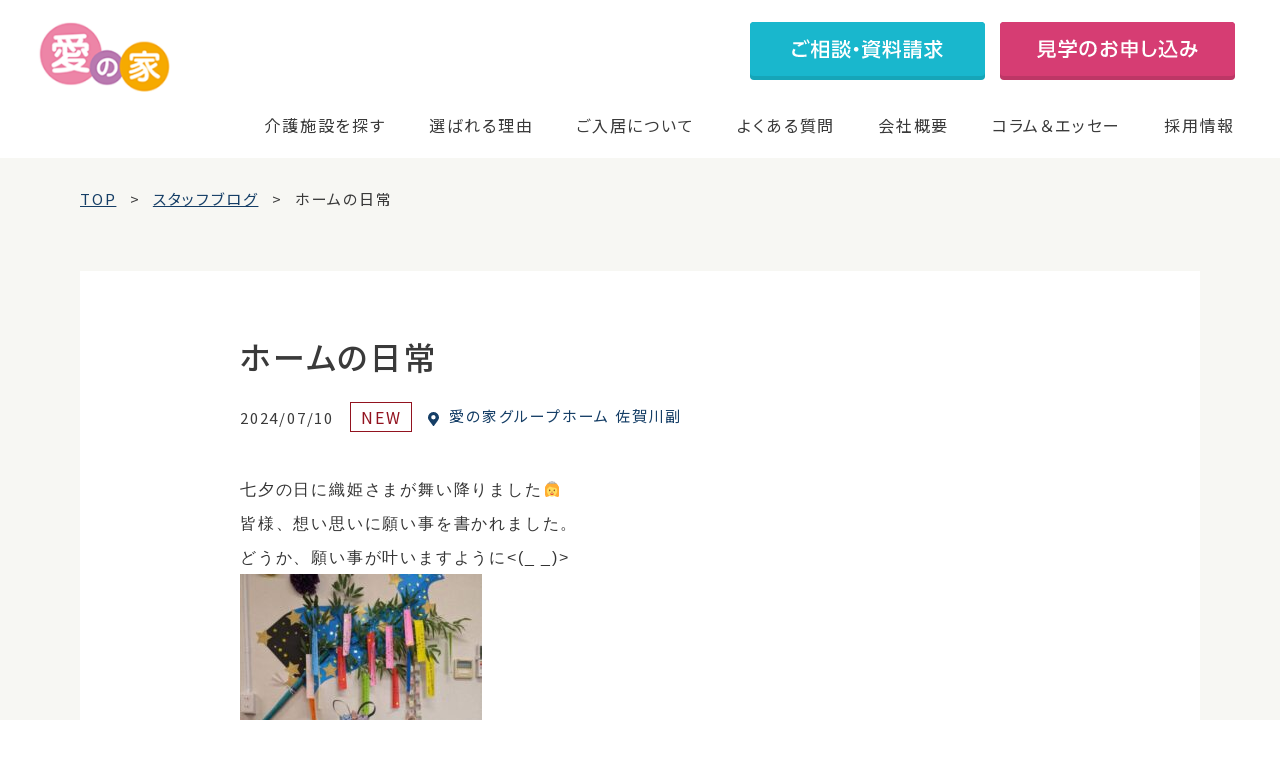

--- FILE ---
content_type: text/html; charset=UTF-8
request_url: https://mcs-ainoie.com/staff-blog/gh325/staff-blog-293175/
body_size: 15610
content:
<!DOCTYPE html>
<html lang="ja"><head>

<!-- meta 開始 -->
<meta charset="utf-8">
<meta http-equiv="X-UA-Compatible" content="IE=edge">
    
<link rel="icon" href="https://mcs-ainoie.com/wp-content/themes/mcs/assets/images/favicon.ico">
<meta name="viewport" content="width=device-width,initial-scale=1,minimum-scale=1.0, maximum-scale=1.0">
<meta name="format-detection" content="telephone=no">
    
<!-- Google Tag Manager -->
<script>(function(w,d,s,l,i){w[l]=w[l]||[];w[l].push({'gtm.start':
new Date().getTime(),event:'gtm.js'});var f=d.getElementsByTagName(s)[0],
j=d.createElement(s),dl=l!='dataLayer'?'&l='+l:'';j.async=true;j.src=
'https://www.googletagmanager.com/gtm.js?id='+i+dl;f.parentNode.insertBefore(j,f);
})(window,document,'script','dataLayer','GTM-T8ZJVD8');</script>
<!-- End Google Tag Manager -->
    
<!-- meta 終了 -->

<!-- favicon 開始-->
<link rel="icon" type="image/x-icon" href="https://mcs-ainoie.com/wp-content/themes/mcs/assets/images/common/favicon.ico">
    
<!--
<link rel="apple-touch-icon" href="https://mcs-ainoie.com/wp-content/themes/mcs/assets/images/common/apple-touch-icon-180x180.jpg" sizes="180x180">
<link rel="icon" href="https://mcs-ainoie.com/wp-content/themes/mcs/assets/images/common/android-chrome-192x192.jpg" sizes="192x192" type="image/png"> -->
<!-- favicon 終了 -->

<!-- SEO（TDKC） 開始 -->
<title>ホームの日常｜愛の家グループホーム  佐賀川副のスタッフブログ一覧｜スタッフブログ｜認知症・介護のことなら愛の家グループホーム・その他介護施設サービス</title>
<meta name="description" content="ホームの日常の記事です。愛の家グループホーム  佐賀川副のスタッフがホームでの入居者様の暮らしについて紹介しています。愛の家は、一人ひとりに寄り添った安心の認知症介護を提供しています。">
<meta name="keywords" content="">

	<link rel="canonical" href="https://mcs-ainoie.com/staff-blog/gh325/staff-blog-293175/">
<!-- SEO（TDKC） 終了 -->
    
    
<!-- ページ共通のfont 開始 -->
<link rel="preconnect" href="https://fonts.gstatic.com"> 
<link href="https://fonts.googleapis.com/css2?family=Roboto:wght@400;500;700&family=Shippori+Mincho:wght@500;600;700&family=Noto+Sans+JP:wght@400;500;700&display=swap" rel="stylesheet">
<!-- ページ共通のfont 開始 -->

    
<!-- ページ共通のCSSファイル 開始 -->
<link rel="stylesheet" type="text/css" media="all" href="https://mcs-ainoie.com/wp-content/themes/mcs/assets/css/common/base.css">
<link rel="stylesheet" type="text/css" media="all" href="https://mcs-ainoie.com/wp-content/themes/mcs/assets/css/common/common.css">
<!-- ページ共通のCSSファイル 終了 -->
    

<!-- ページ固有のCSSファイル開始-->
    
    
    

    
    
<link rel="stylesheet" type="text/css" href="https://mcs-ainoie.com/wp-content/themes/mcs/assets/css/staff-blog/staff-blog.css?v=2" media="all">
<!-- ページ固有のCSSファイル終了-->

<meta name='robots' content='max-image-preview:large' />
<link rel='dns-prefetch' href='//s.w.org' />
<script type="text/javascript">
window._wpemojiSettings = {"baseUrl":"https:\/\/s.w.org\/images\/core\/emoji\/14.0.0\/72x72\/","ext":".png","svgUrl":"https:\/\/s.w.org\/images\/core\/emoji\/14.0.0\/svg\/","svgExt":".svg","source":{"concatemoji":"https:\/\/mcs-ainoie.com\/wp-includes\/js\/wp-emoji-release.min.js?ver=6.0.1"}};
/*! This file is auto-generated */
!function(e,a,t){var n,r,o,i=a.createElement("canvas"),p=i.getContext&&i.getContext("2d");function s(e,t){var a=String.fromCharCode,e=(p.clearRect(0,0,i.width,i.height),p.fillText(a.apply(this,e),0,0),i.toDataURL());return p.clearRect(0,0,i.width,i.height),p.fillText(a.apply(this,t),0,0),e===i.toDataURL()}function c(e){var t=a.createElement("script");t.src=e,t.defer=t.type="text/javascript",a.getElementsByTagName("head")[0].appendChild(t)}for(o=Array("flag","emoji"),t.supports={everything:!0,everythingExceptFlag:!0},r=0;r<o.length;r++)t.supports[o[r]]=function(e){if(!p||!p.fillText)return!1;switch(p.textBaseline="top",p.font="600 32px Arial",e){case"flag":return s([127987,65039,8205,9895,65039],[127987,65039,8203,9895,65039])?!1:!s([55356,56826,55356,56819],[55356,56826,8203,55356,56819])&&!s([55356,57332,56128,56423,56128,56418,56128,56421,56128,56430,56128,56423,56128,56447],[55356,57332,8203,56128,56423,8203,56128,56418,8203,56128,56421,8203,56128,56430,8203,56128,56423,8203,56128,56447]);case"emoji":return!s([129777,127995,8205,129778,127999],[129777,127995,8203,129778,127999])}return!1}(o[r]),t.supports.everything=t.supports.everything&&t.supports[o[r]],"flag"!==o[r]&&(t.supports.everythingExceptFlag=t.supports.everythingExceptFlag&&t.supports[o[r]]);t.supports.everythingExceptFlag=t.supports.everythingExceptFlag&&!t.supports.flag,t.DOMReady=!1,t.readyCallback=function(){t.DOMReady=!0},t.supports.everything||(n=function(){t.readyCallback()},a.addEventListener?(a.addEventListener("DOMContentLoaded",n,!1),e.addEventListener("load",n,!1)):(e.attachEvent("onload",n),a.attachEvent("onreadystatechange",function(){"complete"===a.readyState&&t.readyCallback()})),(e=t.source||{}).concatemoji?c(e.concatemoji):e.wpemoji&&e.twemoji&&(c(e.twemoji),c(e.wpemoji)))}(window,document,window._wpemojiSettings);
</script>
<style type="text/css">
img.wp-smiley,
img.emoji {
	display: inline !important;
	border: none !important;
	box-shadow: none !important;
	height: 1em !important;
	width: 1em !important;
	margin: 0 0.07em !important;
	vertical-align: -0.1em !important;
	background: none !important;
	padding: 0 !important;
}
</style>
	<link rel='stylesheet' id='wp-block-library-css'  href='https://mcs-ainoie.com/wp-includes/css/dist/block-library/style.min.css?ver=6.0.1' type='text/css' media='all' />
<style id='global-styles-inline-css' type='text/css'>
body{--wp--preset--color--black: #000000;--wp--preset--color--cyan-bluish-gray: #abb8c3;--wp--preset--color--white: #ffffff;--wp--preset--color--pale-pink: #f78da7;--wp--preset--color--vivid-red: #cf2e2e;--wp--preset--color--luminous-vivid-orange: #ff6900;--wp--preset--color--luminous-vivid-amber: #fcb900;--wp--preset--color--light-green-cyan: #7bdcb5;--wp--preset--color--vivid-green-cyan: #00d084;--wp--preset--color--pale-cyan-blue: #8ed1fc;--wp--preset--color--vivid-cyan-blue: #0693e3;--wp--preset--color--vivid-purple: #9b51e0;--wp--preset--gradient--vivid-cyan-blue-to-vivid-purple: linear-gradient(135deg,rgba(6,147,227,1) 0%,rgb(155,81,224) 100%);--wp--preset--gradient--light-green-cyan-to-vivid-green-cyan: linear-gradient(135deg,rgb(122,220,180) 0%,rgb(0,208,130) 100%);--wp--preset--gradient--luminous-vivid-amber-to-luminous-vivid-orange: linear-gradient(135deg,rgba(252,185,0,1) 0%,rgba(255,105,0,1) 100%);--wp--preset--gradient--luminous-vivid-orange-to-vivid-red: linear-gradient(135deg,rgba(255,105,0,1) 0%,rgb(207,46,46) 100%);--wp--preset--gradient--very-light-gray-to-cyan-bluish-gray: linear-gradient(135deg,rgb(238,238,238) 0%,rgb(169,184,195) 100%);--wp--preset--gradient--cool-to-warm-spectrum: linear-gradient(135deg,rgb(74,234,220) 0%,rgb(151,120,209) 20%,rgb(207,42,186) 40%,rgb(238,44,130) 60%,rgb(251,105,98) 80%,rgb(254,248,76) 100%);--wp--preset--gradient--blush-light-purple: linear-gradient(135deg,rgb(255,206,236) 0%,rgb(152,150,240) 100%);--wp--preset--gradient--blush-bordeaux: linear-gradient(135deg,rgb(254,205,165) 0%,rgb(254,45,45) 50%,rgb(107,0,62) 100%);--wp--preset--gradient--luminous-dusk: linear-gradient(135deg,rgb(255,203,112) 0%,rgb(199,81,192) 50%,rgb(65,88,208) 100%);--wp--preset--gradient--pale-ocean: linear-gradient(135deg,rgb(255,245,203) 0%,rgb(182,227,212) 50%,rgb(51,167,181) 100%);--wp--preset--gradient--electric-grass: linear-gradient(135deg,rgb(202,248,128) 0%,rgb(113,206,126) 100%);--wp--preset--gradient--midnight: linear-gradient(135deg,rgb(2,3,129) 0%,rgb(40,116,252) 100%);--wp--preset--duotone--dark-grayscale: url('#wp-duotone-dark-grayscale');--wp--preset--duotone--grayscale: url('#wp-duotone-grayscale');--wp--preset--duotone--purple-yellow: url('#wp-duotone-purple-yellow');--wp--preset--duotone--blue-red: url('#wp-duotone-blue-red');--wp--preset--duotone--midnight: url('#wp-duotone-midnight');--wp--preset--duotone--magenta-yellow: url('#wp-duotone-magenta-yellow');--wp--preset--duotone--purple-green: url('#wp-duotone-purple-green');--wp--preset--duotone--blue-orange: url('#wp-duotone-blue-orange');--wp--preset--font-size--small: 13px;--wp--preset--font-size--medium: 20px;--wp--preset--font-size--large: 36px;--wp--preset--font-size--x-large: 42px;}.has-black-color{color: var(--wp--preset--color--black) !important;}.has-cyan-bluish-gray-color{color: var(--wp--preset--color--cyan-bluish-gray) !important;}.has-white-color{color: var(--wp--preset--color--white) !important;}.has-pale-pink-color{color: var(--wp--preset--color--pale-pink) !important;}.has-vivid-red-color{color: var(--wp--preset--color--vivid-red) !important;}.has-luminous-vivid-orange-color{color: var(--wp--preset--color--luminous-vivid-orange) !important;}.has-luminous-vivid-amber-color{color: var(--wp--preset--color--luminous-vivid-amber) !important;}.has-light-green-cyan-color{color: var(--wp--preset--color--light-green-cyan) !important;}.has-vivid-green-cyan-color{color: var(--wp--preset--color--vivid-green-cyan) !important;}.has-pale-cyan-blue-color{color: var(--wp--preset--color--pale-cyan-blue) !important;}.has-vivid-cyan-blue-color{color: var(--wp--preset--color--vivid-cyan-blue) !important;}.has-vivid-purple-color{color: var(--wp--preset--color--vivid-purple) !important;}.has-black-background-color{background-color: var(--wp--preset--color--black) !important;}.has-cyan-bluish-gray-background-color{background-color: var(--wp--preset--color--cyan-bluish-gray) !important;}.has-white-background-color{background-color: var(--wp--preset--color--white) !important;}.has-pale-pink-background-color{background-color: var(--wp--preset--color--pale-pink) !important;}.has-vivid-red-background-color{background-color: var(--wp--preset--color--vivid-red) !important;}.has-luminous-vivid-orange-background-color{background-color: var(--wp--preset--color--luminous-vivid-orange) !important;}.has-luminous-vivid-amber-background-color{background-color: var(--wp--preset--color--luminous-vivid-amber) !important;}.has-light-green-cyan-background-color{background-color: var(--wp--preset--color--light-green-cyan) !important;}.has-vivid-green-cyan-background-color{background-color: var(--wp--preset--color--vivid-green-cyan) !important;}.has-pale-cyan-blue-background-color{background-color: var(--wp--preset--color--pale-cyan-blue) !important;}.has-vivid-cyan-blue-background-color{background-color: var(--wp--preset--color--vivid-cyan-blue) !important;}.has-vivid-purple-background-color{background-color: var(--wp--preset--color--vivid-purple) !important;}.has-black-border-color{border-color: var(--wp--preset--color--black) !important;}.has-cyan-bluish-gray-border-color{border-color: var(--wp--preset--color--cyan-bluish-gray) !important;}.has-white-border-color{border-color: var(--wp--preset--color--white) !important;}.has-pale-pink-border-color{border-color: var(--wp--preset--color--pale-pink) !important;}.has-vivid-red-border-color{border-color: var(--wp--preset--color--vivid-red) !important;}.has-luminous-vivid-orange-border-color{border-color: var(--wp--preset--color--luminous-vivid-orange) !important;}.has-luminous-vivid-amber-border-color{border-color: var(--wp--preset--color--luminous-vivid-amber) !important;}.has-light-green-cyan-border-color{border-color: var(--wp--preset--color--light-green-cyan) !important;}.has-vivid-green-cyan-border-color{border-color: var(--wp--preset--color--vivid-green-cyan) !important;}.has-pale-cyan-blue-border-color{border-color: var(--wp--preset--color--pale-cyan-blue) !important;}.has-vivid-cyan-blue-border-color{border-color: var(--wp--preset--color--vivid-cyan-blue) !important;}.has-vivid-purple-border-color{border-color: var(--wp--preset--color--vivid-purple) !important;}.has-vivid-cyan-blue-to-vivid-purple-gradient-background{background: var(--wp--preset--gradient--vivid-cyan-blue-to-vivid-purple) !important;}.has-light-green-cyan-to-vivid-green-cyan-gradient-background{background: var(--wp--preset--gradient--light-green-cyan-to-vivid-green-cyan) !important;}.has-luminous-vivid-amber-to-luminous-vivid-orange-gradient-background{background: var(--wp--preset--gradient--luminous-vivid-amber-to-luminous-vivid-orange) !important;}.has-luminous-vivid-orange-to-vivid-red-gradient-background{background: var(--wp--preset--gradient--luminous-vivid-orange-to-vivid-red) !important;}.has-very-light-gray-to-cyan-bluish-gray-gradient-background{background: var(--wp--preset--gradient--very-light-gray-to-cyan-bluish-gray) !important;}.has-cool-to-warm-spectrum-gradient-background{background: var(--wp--preset--gradient--cool-to-warm-spectrum) !important;}.has-blush-light-purple-gradient-background{background: var(--wp--preset--gradient--blush-light-purple) !important;}.has-blush-bordeaux-gradient-background{background: var(--wp--preset--gradient--blush-bordeaux) !important;}.has-luminous-dusk-gradient-background{background: var(--wp--preset--gradient--luminous-dusk) !important;}.has-pale-ocean-gradient-background{background: var(--wp--preset--gradient--pale-ocean) !important;}.has-electric-grass-gradient-background{background: var(--wp--preset--gradient--electric-grass) !important;}.has-midnight-gradient-background{background: var(--wp--preset--gradient--midnight) !important;}.has-small-font-size{font-size: var(--wp--preset--font-size--small) !important;}.has-medium-font-size{font-size: var(--wp--preset--font-size--medium) !important;}.has-large-font-size{font-size: var(--wp--preset--font-size--large) !important;}.has-x-large-font-size{font-size: var(--wp--preset--font-size--x-large) !important;}
</style>
<link rel='stylesheet' id='contact-form-7-css'  href='https://mcs-ainoie.com/wp-content/plugins/contact-form-7/includes/css/styles.css?ver=5.6.2' type='text/css' media='all' />
<link rel='stylesheet' id='toc-screen-css'  href='https://mcs-ainoie.com/wp-content/plugins/table-of-contents-plus/screen.min.css?ver=2106' type='text/css' media='all' />
<link rel='stylesheet' id='simple-favorites-css'  href='https://mcs-ainoie.com/wp-content/plugins/favorites/assets/css/favorites.css?ver=2.3.2' type='text/css' media='all' />
<script type='text/javascript' id='jquery-core-js-extra'>
/* <![CDATA[ */
var selectChildTable = {"hiroshima":[{"term_id":649,"name":"\u798f\u5c71\u5e02","slug":"fukuyamashi","term_group":0,"term_taxonomy_id":649,"taxonomy":"location","description":"","parent":50,"count":1,"filter":"raw","term_order":"1"},{"term_id":93,"name":"\u5e83\u5cf6\u5e02","slug":"hiroshimashi","term_group":0,"term_taxonomy_id":93,"taxonomy":"location","description":"","parent":50,"count":9,"filter":"raw","term_order":"218"},{"term_id":110,"name":"\u5eff\u65e5\u5e02\u5e02","slug":"hatsukaichishi","term_group":0,"term_taxonomy_id":110,"taxonomy":"location","description":"","parent":50,"count":1,"filter":"raw","term_order":"219"}],"kanagawa":[{"term_id":644,"name":"\u6d77\u8001\u540d\u5e02","slug":"ebinashi","term_group":0,"term_taxonomy_id":644,"taxonomy":"location","description":"","parent":31,"count":1,"filter":"raw","term_order":"2"},{"term_id":635,"name":"\u5927\u548c\u5e02","slug":"yamatoshi","term_group":0,"term_taxonomy_id":635,"taxonomy":"location","description":"","parent":31,"count":2,"filter":"raw","term_order":"3"},{"term_id":599,"name":"\u76f8\u6a21\u539f\u5e02","slug":"sagamiharashi","term_group":0,"term_taxonomy_id":599,"taxonomy":"location","description":"","parent":31,"count":1,"filter":"raw","term_order":"7"},{"term_id":450,"name":"\u4f0a\u52e2\u539f\u5e02","slug":"iseharashi","term_group":0,"term_taxonomy_id":450,"taxonomy":"location","description":"","parent":31,"count":1,"filter":"raw","term_order":"19"},{"term_id":133,"name":"\u6a2a\u6d5c\u5e02","slug":"yokohamashi","term_group":0,"term_taxonomy_id":133,"taxonomy":"location","description":"","parent":31,"count":4,"filter":"raw","term_order":"109"},{"term_id":184,"name":"\u5ddd\u5d0e\u5e02","slug":"kawasakishi","term_group":0,"term_taxonomy_id":184,"taxonomy":"location","description":"","parent":31,"count":5,"filter":"raw","term_order":"110"},{"term_id":94,"name":"\u85e4\u6ca2\u5e02","slug":"fujisawashi","term_group":0,"term_taxonomy_id":94,"taxonomy":"location","description":"","parent":31,"count":3,"filter":"raw","term_order":"111"},{"term_id":164,"name":"\u5c0f\u7530\u539f\u5e02","slug":"odawarashi","term_group":0,"term_taxonomy_id":164,"taxonomy":"location","description":"","parent":31,"count":2,"filter":"raw","term_order":"112"},{"term_id":195,"name":"\u5ea7\u9593\u5e02","slug":"zamashi","term_group":0,"term_taxonomy_id":195,"taxonomy":"location","description":"","parent":31,"count":2,"filter":"raw","term_order":"113"},{"term_id":112,"name":"\u79e6\u91ce\u5e02","slug":"hadanoshi","term_group":0,"term_taxonomy_id":112,"taxonomy":"location","description":"","parent":31,"count":2,"filter":"raw","term_order":"114"},{"term_id":165,"name":"\u7dbe\u702c\u5e02","slug":"ayaseshi","term_group":0,"term_taxonomy_id":165,"taxonomy":"location","description":"","parent":31,"count":1,"filter":"raw","term_order":"115"},{"term_id":231,"name":"\u8305\u30f6\u5d0e\u5e02","slug":"chigasakishi","term_group":0,"term_taxonomy_id":231,"taxonomy":"location","description":"","parent":31,"count":1,"filter":"raw","term_order":"116"},{"term_id":136,"name":"\u9017\u5b50\u5e02","slug":"zushishi","term_group":0,"term_taxonomy_id":136,"taxonomy":"location","description":"","parent":31,"count":1,"filter":"raw","term_order":"117"}],"niigata":[{"term_id":617,"name":"\u67cf\u5d0e\u5e02","slug":"kashiwazakishi","term_group":0,"term_taxonomy_id":617,"taxonomy":"location","description":"","parent":32,"count":4,"filter":"raw","term_order":"4"},{"term_id":79,"name":"\u65b0\u6f5f\u5e02","slug":"nigatashi","term_group":0,"term_taxonomy_id":79,"taxonomy":"location","description":"","parent":32,"count":2,"filter":"raw","term_order":"119"},{"term_id":73,"name":"\u4e0a\u8d8a\u5e02","slug":"joetsushi","term_group":0,"term_taxonomy_id":73,"taxonomy":"location","description":"","parent":32,"count":4,"filter":"raw","term_order":"120"},{"term_id":135,"name":"\u9577\u5ca1\u5e02","slug":"nagaokashi","term_group":0,"term_taxonomy_id":135,"taxonomy":"location","description":"","parent":32,"count":2,"filter":"raw","term_order":"121"},{"term_id":161,"name":"\u4e09\u6761\u5e02","slug":"sanjoshi","term_group":0,"term_taxonomy_id":161,"taxonomy":"location","description":"","parent":32,"count":1,"filter":"raw","term_order":"122"}],"saga":[{"term_id":614,"name":"\u4f50\u8cc0\u5e02","slug":"sagashi","term_group":0,"term_taxonomy_id":614,"taxonomy":"location","description":"","parent":57,"count":1,"filter":"raw","term_order":"5"}],"chiba":[{"term_id":609,"name":"\u56db\u8857\u9053\u5e02","slug":"yotsukaidoshi","term_group":0,"term_taxonomy_id":609,"taxonomy":"location","description":"","parent":29,"count":1,"filter":"raw","term_order":"6"},{"term_id":512,"name":"\u67cf\u5e02","slug":"kashiwashi","term_group":0,"term_taxonomy_id":512,"taxonomy":"location","description":"","parent":29,"count":1,"filter":"raw","term_order":"13"},{"term_id":108,"name":"\u5343\u8449\u5e02","slug":"chibashi","term_group":0,"term_taxonomy_id":108,"taxonomy":"location","description":"","parent":29,"count":3,"filter":"raw","term_order":"76"},{"term_id":142,"name":"\u8239\u6a4b\u5e02","slug":"funabashishi","term_group":0,"term_taxonomy_id":142,"taxonomy":"location","description":"","parent":29,"count":3,"filter":"raw","term_order":"77"},{"term_id":91,"name":"\u5e02\u539f\u5e02","slug":"ichiharashi","term_group":0,"term_taxonomy_id":91,"taxonomy":"location","description":"","parent":29,"count":3,"filter":"raw","term_order":"78"},{"term_id":149,"name":"\u677e\u6238\u5e02","slug":"matsudoshi","term_group":0,"term_taxonomy_id":149,"taxonomy":"location","description":"","parent":29,"count":4,"filter":"raw","term_order":"79"},{"term_id":199,"name":"\u5e02\u5ddd\u5e02","slug":"ichikawashi","term_group":0,"term_taxonomy_id":199,"taxonomy":"location","description":"","parent":29,"count":2,"filter":"raw","term_order":"80"},{"term_id":204,"name":"\u6d41\u5c71\u5e02","slug":"nagareyamashi","term_group":0,"term_taxonomy_id":204,"taxonomy":"location","description":"","parent":29,"count":2,"filter":"raw","term_order":"81"},{"term_id":171,"name":"\u4f50\u5009\u5e02","slug":"sakurashi","term_group":0,"term_taxonomy_id":171,"taxonomy":"location","description":"","parent":29,"count":2,"filter":"raw","term_order":"82"},{"term_id":191,"name":"\u516b\u5343\u4ee3\u5e02","slug":"yachiyoshi","term_group":0,"term_taxonomy_id":191,"taxonomy":"location","description":"","parent":29,"count":2,"filter":"raw","term_order":"83"},{"term_id":186,"name":"\u5370\u897f\u5e02","slug":"inzaishi","term_group":0,"term_taxonomy_id":186,"taxonomy":"location","description":"","parent":29,"count":1,"filter":"raw","term_order":"84"},{"term_id":160,"name":"\u767d\u4e95\u5e02","slug":"shiroishi","term_group":0,"term_taxonomy_id":160,"taxonomy":"location","description":"","parent":29,"count":1,"filter":"raw","term_order":"85"},{"term_id":146,"name":"\u7fd2\u5fd7\u91ce\u5e02","slug":"narashinoshi","term_group":0,"term_taxonomy_id":146,"taxonomy":"location","description":"","parent":29,"count":1,"filter":"raw","term_order":"86"},{"term_id":148,"name":"\u9928\u5c71\u5e02","slug":"tateyamashi","term_group":0,"term_taxonomy_id":148,"taxonomy":"location","description":"","parent":29,"count":2,"filter":"raw","term_order":"87"}],"saitama":[{"term_id":598,"name":"\u5bcc\u58eb\u898b\u5e02","slug":"fujimishi","term_group":0,"term_taxonomy_id":598,"taxonomy":"location","description":"","parent":17,"count":1,"filter":"raw","term_order":"8"},{"term_id":497,"name":"\u9ce9\u5c71\u753a","slug":"hatoyamamachi","term_group":0,"term_taxonomy_id":497,"taxonomy":"location","description":"","parent":17,"count":1,"filter":"raw","term_order":"17"},{"term_id":272,"name":"\u4e0a\u91cc\u753a","slug":"kamisatomachi","term_group":0,"term_taxonomy_id":272,"taxonomy":"location","description":"","parent":17,"count":1,"filter":"raw","term_order":"49"},{"term_id":271,"name":"\u4e09\u82b3\u753a","slug":"miyoshicho","term_group":0,"term_taxonomy_id":271,"taxonomy":"location","description":"","parent":17,"count":1,"filter":"raw","term_order":"50"},{"term_id":66,"name":"\u3055\u3044\u305f\u307e\u5e02","slug":"saitamashi","term_group":0,"term_taxonomy_id":66,"taxonomy":"location","description":"","parent":17,"count":15,"filter":"raw","term_order":"51"},{"term_id":131,"name":"\u5ddd\u8d8a\u5e02","slug":"kawagoeshi","term_group":0,"term_taxonomy_id":131,"taxonomy":"location","description":"","parent":17,"count":5,"filter":"raw","term_order":"52"},{"term_id":137,"name":"\u5ddd\u53e3\u5e02","slug":"kawaguchishi","term_group":0,"term_taxonomy_id":137,"taxonomy":"location","description":"","parent":17,"count":4,"filter":"raw","term_order":"53"},{"term_id":92,"name":"\u8d8a\u8c37\u5e02","slug":"koshigayashi","term_group":0,"term_taxonomy_id":92,"taxonomy":"location","description":"","parent":17,"count":3,"filter":"raw","term_order":"54"},{"term_id":153,"name":"\u4e45\u559c\u5e02","slug":"kukishi","term_group":0,"term_taxonomy_id":153,"taxonomy":"location","description":"","parent":17,"count":3,"filter":"raw","term_order":"55"},{"term_id":150,"name":"\u6625\u65e5\u90e8\u5e02","slug":"kasukabeshi","term_group":0,"term_taxonomy_id":150,"taxonomy":"location","description":"","parent":17,"count":2,"filter":"raw","term_order":"56"},{"term_id":117,"name":"\u4e0a\u5c3e\u5e02","slug":"ageoshi","term_group":0,"term_taxonomy_id":117,"taxonomy":"location","description":"","parent":17,"count":3,"filter":"raw","term_order":"57"},{"term_id":187,"name":"\u548c\u5149\u5e02","slug":"wakoshi","term_group":0,"term_taxonomy_id":187,"taxonomy":"location","description":"","parent":17,"count":1,"filter":"raw","term_order":"58"},{"term_id":157,"name":"\u6240\u6ca2\u5e02","slug":"tokorozawashi","term_group":0,"term_taxonomy_id":157,"taxonomy":"location","description":"","parent":17,"count":2,"filter":"raw","term_order":"59"},{"term_id":114,"name":"\u8349\u52a0\u5e02","slug":"sokashi","term_group":0,"term_taxonomy_id":114,"taxonomy":"location","description":"","parent":17,"count":1,"filter":"raw","term_order":"60"},{"term_id":123,"name":"\u5317\u672c\u5e02","slug":"kitamotoshi","term_group":0,"term_taxonomy_id":123,"taxonomy":"location","description":"","parent":17,"count":1,"filter":"raw","term_order":"61"},{"term_id":18,"name":"\u6876\u5ddd\u5e02","slug":"okegawashi","term_group":0,"term_taxonomy_id":18,"taxonomy":"location","description":"","parent":17,"count":1,"filter":"raw","term_order":"62"},{"term_id":217,"name":"\u9d3b\u5de3\u5e02","slug":"konosushi","term_group":0,"term_taxonomy_id":217,"taxonomy":"location","description":"","parent":17,"count":1,"filter":"raw","term_order":"63"},{"term_id":127,"name":"\u718a\u8c37\u5e02","slug":"kumagayashi","term_group":0,"term_taxonomy_id":127,"taxonomy":"location","description":"","parent":17,"count":2,"filter":"raw","term_order":"64"},{"term_id":230,"name":"\u672c\u5e84\u5e02","slug":"honjoshi","term_group":0,"term_taxonomy_id":230,"taxonomy":"location","description":"","parent":17,"count":1,"filter":"raw","term_order":"65"},{"term_id":81,"name":"\u516b\u6f6e\u5e02","slug":"yashioshi","term_group":0,"term_taxonomy_id":81,"taxonomy":"location","description":"","parent":17,"count":1,"filter":"raw","term_order":"66"},{"term_id":120,"name":"\u4e09\u90f7\u5e02","slug":"misatoshi","term_group":0,"term_taxonomy_id":120,"taxonomy":"location","description":"","parent":17,"count":1,"filter":"raw","term_order":"67"},{"term_id":130,"name":"\u6238\u7530\u5e02","slug":"todashi","term_group":0,"term_taxonomy_id":130,"taxonomy":"location","description":"","parent":17,"count":1,"filter":"raw","term_order":"68"},{"term_id":229,"name":"\u65b0\u5ea7\u5e02","slug":"nizashi","term_group":0,"term_taxonomy_id":229,"taxonomy":"location","description":"","parent":17,"count":1,"filter":"raw","term_order":"69"},{"term_id":207,"name":"\u72ed\u5c71\u5e02","slug":"sayamashi","term_group":0,"term_taxonomy_id":207,"taxonomy":"location","description":"","parent":17,"count":1,"filter":"raw","term_order":"70"},{"term_id":166,"name":"\u767d\u5ca1\u5e02","slug":"shiraokashi","term_group":0,"term_taxonomy_id":166,"taxonomy":"location","description":"","parent":17,"count":1,"filter":"raw","term_order":"71"},{"term_id":102,"name":"\u98ef\u80fd\u5e02","slug":"hannoshi","term_group":0,"term_taxonomy_id":102,"taxonomy":"location","description":"","parent":17,"count":1,"filter":"raw","term_order":"72"},{"term_id":138,"name":"\u84ee\u7530\u5e02","slug":"hasudashi","term_group":0,"term_taxonomy_id":138,"taxonomy":"location","description":"","parent":17,"count":1,"filter":"raw","term_order":"73"},{"term_id":188,"name":"\u9db4\u30f6\u5cf6\u5e02","slug":"tsurugashimashi","term_group":0,"term_taxonomy_id":188,"taxonomy":"location","description":"","parent":17,"count":1,"filter":"raw","term_order":"74"}],"fukuoka":[{"term_id":597,"name":"\u5317\u4e5d\u5dde\u5e02","slug":"kitakyushushi","term_group":0,"term_taxonomy_id":597,"taxonomy":"location","description":"","parent":56,"count":1,"filter":"raw","term_order":"9"},{"term_id":219,"name":"\u798f\u5ca1\u5e02","slug":"fukuokashi","term_group":0,"term_taxonomy_id":219,"taxonomy":"location","description":"","parent":56,"count":1,"filter":"raw","term_order":"232"}],"yamanashi":[{"term_id":596,"name":"\u7532\u6590\u5e02","slug":"kaishi","term_group":0,"term_taxonomy_id":596,"taxonomy":"location","description":"","parent":36,"count":1,"filter":"raw","term_order":"10"},{"term_id":96,"name":"\u7532\u5e9c\u5e02","slug":"kofushi","term_group":0,"term_taxonomy_id":96,"taxonomy":"location","description":"","parent":36,"count":5,"filter":"raw","term_order":"130"},{"term_id":225,"name":"\u5c71\u68a8\u5e02","slug":"yamanashishi","term_group":0,"term_taxonomy_id":225,"taxonomy":"location","description":"","parent":36,"count":1,"filter":"raw","term_order":"131"},{"term_id":129,"name":"\u7b1b\u5439\u5e02","slug":"fuefukishi","term_group":0,"term_taxonomy_id":129,"taxonomy":"location","description":"","parent":36,"count":1,"filter":"raw","term_order":"132"},{"term_id":109,"name":"\u97ee\u5d0e\u5e02","slug":"nirasakishi","term_group":0,"term_taxonomy_id":109,"taxonomy":"location","description":"","parent":36,"count":1,"filter":"raw","term_order":"133"}],"nagano":[{"term_id":538,"name":"\u8acf\u8a2a\u5e02","slug":"suwashi","term_group":0,"term_taxonomy_id":538,"taxonomy":"location","description":"","parent":2,"count":1,"filter":"raw","term_order":"11"},{"term_id":3,"name":"\u9577\u91ce\u5e02","slug":"naganoshi","term_group":0,"term_taxonomy_id":3,"taxonomy":"location","description":"","parent":2,"count":4,"filter":"raw","term_order":"135"},{"term_id":194,"name":"\u4f0a\u90a3\u5e02","slug":"inashi","term_group":0,"term_taxonomy_id":194,"taxonomy":"location","description":"","parent":2,"count":1,"filter":"raw","term_order":"136"},{"term_id":193,"name":"\u5ca1\u8c37\u5e02","slug":"okayashi","term_group":0,"term_taxonomy_id":193,"taxonomy":"location","description":"","parent":2,"count":1,"filter":"raw","term_order":"137"}],"tokyo":[{"term_id":518,"name":"\u6587\u4eac\u533a","slug":"bunkyoku","term_group":0,"term_taxonomy_id":518,"taxonomy":"location","description":"","parent":30,"count":1,"filter":"raw","term_order":"12"},{"term_id":70,"name":"\u4e2d\u91ce\u533a","slug":"nakanoku","term_group":0,"term_taxonomy_id":70,"taxonomy":"location","description":"","parent":30,"count":5,"filter":"raw","term_order":"89"},{"term_id":68,"name":"\u677f\u6a4b\u533a","slug":"itabashiku","term_group":0,"term_taxonomy_id":68,"taxonomy":"location","description":"","parent":30,"count":6,"filter":"raw","term_order":"90"},{"term_id":72,"name":"\u5927\u7530\u533a","slug":"otaku","term_group":0,"term_taxonomy_id":72,"taxonomy":"location","description":"","parent":30,"count":3,"filter":"raw","term_order":"91"},{"term_id":86,"name":"\u7df4\u99ac\u533a","slug":"nerimaku","term_group":0,"term_taxonomy_id":86,"taxonomy":"location","description":"","parent":30,"count":4,"filter":"raw","term_order":"92"},{"term_id":139,"name":"\u845b\u98fe\u533a","slug":"katsushikaku","term_group":0,"term_taxonomy_id":139,"taxonomy":"location","description":"","parent":30,"count":3,"filter":"raw","term_order":"93"},{"term_id":67,"name":"\u6749\u4e26\u533a","slug":"suginamiku","term_group":0,"term_taxonomy_id":67,"taxonomy":"location","description":"","parent":30,"count":2,"filter":"raw","term_order":"94"},{"term_id":71,"name":"\u65b0\u5bbf\u533a","slug":"shinjukuku","term_group":0,"term_taxonomy_id":71,"taxonomy":"location","description":"","parent":30,"count":2,"filter":"raw","term_order":"95"},{"term_id":169,"name":"\u8db3\u7acb\u533a","slug":"adachiku","term_group":0,"term_taxonomy_id":169,"taxonomy":"location","description":"","parent":30,"count":2,"filter":"raw","term_order":"96"},{"term_id":75,"name":"\u4e16\u7530\u8c37\u533a","slug":"setagayaku","term_group":0,"term_taxonomy_id":75,"taxonomy":"location","description":"","parent":30,"count":2,"filter":"raw","term_order":"97"},{"term_id":172,"name":"\u8352\u5ddd\u533a","slug":"arakawaku","term_group":0,"term_taxonomy_id":172,"taxonomy":"location","description":"","parent":30,"count":2,"filter":"raw","term_order":"98"},{"term_id":126,"name":"\u6c5f\u6238\u5ddd\u533a","slug":"edogawaku","term_group":0,"term_taxonomy_id":126,"taxonomy":"location","description":"","parent":30,"count":1,"filter":"raw","term_order":"99"},{"term_id":69,"name":"\u5317\u533a","slug":"kitaku","term_group":0,"term_taxonomy_id":69,"taxonomy":"location","description":"","parent":30,"count":1,"filter":"raw","term_order":"100"},{"term_id":85,"name":"\u5c0f\u5e73\u5e02","slug":"kodairashi","term_group":0,"term_taxonomy_id":85,"taxonomy":"location","description":"","parent":30,"count":3,"filter":"raw","term_order":"101"},{"term_id":104,"name":"\u753a\u7530\u5e02","slug":"machidashi","term_group":0,"term_taxonomy_id":104,"taxonomy":"location","description":"","parent":30,"count":2,"filter":"raw","term_order":"102"},{"term_id":154,"name":"\u56fd\u5206\u5bfa\u5e02","slug":"kokubunjishi","term_group":0,"term_taxonomy_id":154,"taxonomy":"location","description":"","parent":30,"count":1,"filter":"raw","term_order":"103"},{"term_id":190,"name":"\u897f\u6771\u4eac\u5e02","slug":"nishitokyoshi","term_group":0,"term_taxonomy_id":190,"taxonomy":"location","description":"","parent":30,"count":1,"filter":"raw","term_order":"104"},{"term_id":189,"name":"\u8abf\u5e03\u5e02","slug":"chofushi","term_group":0,"term_taxonomy_id":189,"taxonomy":"location","description":"","parent":30,"count":1,"filter":"raw","term_order":"105"},{"term_id":156,"name":"\u65e5\u91ce\u5e02","slug":"hinoshi","term_group":0,"term_taxonomy_id":156,"taxonomy":"location","description":"","parent":30,"count":1,"filter":"raw","term_order":"106"},{"term_id":196,"name":"\u516b\u738b\u5b50\u5e02","slug":"hachiojishi","term_group":0,"term_taxonomy_id":196,"taxonomy":"location","description":"","parent":30,"count":2,"filter":"raw","term_order":"107"}],"mie":[{"term_id":503,"name":"\u4f0a\u8cc0\u5e02","slug":"igashi","term_group":0,"term_taxonomy_id":503,"taxonomy":"location","description":"","parent":40,"count":1,"filter":"raw","term_order":"14"},{"term_id":179,"name":"\u6d25\u5e02","slug":"tsushi","term_group":0,"term_taxonomy_id":179,"taxonomy":"location","description":"","parent":40,"count":1,"filter":"raw","term_order":"180"},{"term_id":174,"name":"\u4e80\u5c71\u5e02","slug":"kameyamashi","term_group":0,"term_taxonomy_id":174,"taxonomy":"location","description":"","parent":40,"count":1,"filter":"raw","term_order":"181"},{"term_id":175,"name":"\u9234\u9e7f\u5e02","slug":"suzukashi","term_group":0,"term_taxonomy_id":175,"taxonomy":"location","description":"","parent":40,"count":1,"filter":"raw","term_order":"182"},{"term_id":181,"name":"\u6851\u540d\u5e02","slug":"kuwanashi","term_group":0,"term_taxonomy_id":181,"taxonomy":"location","description":"","parent":40,"count":3,"filter":"raw","term_order":"183"},{"term_id":176,"name":"\u5357\u4f0a\u52e2\u753a","slug":"minamiisecho","term_group":0,"term_taxonomy_id":176,"taxonomy":"location","description":"","parent":40,"count":1,"filter":"raw","term_order":"184"},{"term_id":177,"name":"\u5927\u53f0\u753a","slug":"odaicho","term_group":0,"term_taxonomy_id":177,"taxonomy":"location","description":"","parent":40,"count":1,"filter":"raw","term_order":"185"},{"term_id":180,"name":"\u5ddd\u8d8a\u753a","slug":"kawagoecho","term_group":0,"term_taxonomy_id":180,"taxonomy":"location","description":"","parent":40,"count":1,"filter":"raw","term_order":"186"}],"osaka":[{"term_id":501,"name":"\u7b95\u9762\u5e02","slug":"minohshi","term_group":0,"term_taxonomy_id":501,"taxonomy":"location","description":"","parent":43,"count":1,"filter":"raw","term_order":"15"},{"term_id":64,"name":"\u5927\u962a\u5e02","slug":"osakashi","term_group":0,"term_taxonomy_id":64,"taxonomy":"location","description":"","parent":43,"count":4,"filter":"raw","term_order":"192"},{"term_id":232,"name":"\u897f\u6210\u533a","slug":"nishinariku","term_group":0,"term_taxonomy_id":232,"taxonomy":"location","description":"","parent":43,"count":2,"filter":"raw","term_order":"193"},{"term_id":82,"name":"\u90fd\u5cf6\u533a","slug":"miyakojimaku","term_group":0,"term_taxonomy_id":82,"taxonomy":"location","description":"","parent":43,"count":1,"filter":"raw","term_order":"194"},{"term_id":233,"name":"\u57ce\u6771\u533a","slug":"jotoku","term_group":0,"term_taxonomy_id":233,"taxonomy":"location","description":"","parent":43,"count":1,"filter":"raw","term_order":"195"},{"term_id":106,"name":"\u583a\u5e02","slug":"sakaishi","term_group":0,"term_taxonomy_id":106,"taxonomy":"location","description":"","parent":43,"count":2,"filter":"raw","term_order":"196"},{"term_id":168,"name":"\u6cc9\u5927\u6d25\u5e02","slug":"izumiotsushi","term_group":0,"term_taxonomy_id":168,"taxonomy":"location","description":"","parent":43,"count":2,"filter":"raw","term_order":"197"},{"term_id":218,"name":"\u6771\u5927\u962a\u5e02","slug":"higashiosakashi","term_group":0,"term_taxonomy_id":218,"taxonomy":"location","description":"","parent":43,"count":1,"filter":"raw","term_order":"198"},{"term_id":411,"name":"\u5439\u7530\u5e02","slug":"suitashi","term_group":0,"term_taxonomy_id":411,"taxonomy":"location","description":"","parent":43,"count":1,"filter":"raw","term_order":"199"},{"term_id":288,"name":"\u5bcc\u7530\u6797\u5e02","slug":"tondabayashishi","term_group":0,"term_taxonomy_id":288,"taxonomy":"location","description":"","parent":43,"count":1,"filter":"raw","term_order":"200"}],"yamagata":[{"term_id":498,"name":"\u5c71\u5f62\u5e02","slug":"yamagatashi","term_group":0,"term_taxonomy_id":498,"taxonomy":"location","description":"","parent":24,"count":2,"filter":"raw","term_order":"16"}],"okayama":[{"term_id":493,"name":"\u5009\u6577\u5e02","slug":"kurashikishi","term_group":0,"term_taxonomy_id":493,"taxonomy":"location","description":"","parent":49,"count":1,"filter":"raw","term_order":"18"},{"term_id":210,"name":"\u7389\u91ce\u5e02","slug":"tamanoshi","term_group":0,"term_taxonomy_id":210,"taxonomy":"location","description":"","parent":49,"count":1,"filter":"raw","term_order":"216"}],"hokkaido":[{"term_id":183,"name":"\u672d\u5e4c\u5e02","slug":"sapporoshi","term_group":0,"term_taxonomy_id":183,"taxonomy":"location","description":"","parent":19,"count":5,"filter":"raw","term_order":"21"},{"term_id":84,"name":"\u5e2f\u5e83\u5e02","slug":"obihiroshi","term_group":0,"term_taxonomy_id":84,"taxonomy":"location","description":"","parent":19,"count":4,"filter":"raw","term_order":"22"},{"term_id":221,"name":"\u77f3\u72e9\u5e02","slug":"ishikarishi","term_group":0,"term_taxonomy_id":221,"taxonomy":"location","description":"","parent":19,"count":1,"filter":"raw","term_order":"23"},{"term_id":223,"name":"\u6839\u5ba4\u5e02","slug":"nemuroshi","term_group":0,"term_taxonomy_id":223,"taxonomy":"location","description":"","parent":19,"count":1,"filter":"raw","term_order":"24"},{"term_id":222,"name":"\u4e2d\u6a19\u6d25\u753a","slug":"nakashibetsucho","term_group":0,"term_taxonomy_id":222,"taxonomy":"location","description":"","parent":19,"count":1,"filter":"raw","term_order":"25"},{"term_id":99,"name":"\u97f3\u66f4\u753a","slug":"otofukecho","term_group":0,"term_taxonomy_id":99,"taxonomy":"location","description":"","parent":19,"count":1,"filter":"raw","term_order":"26"}],"miyagi":[{"term_id":107,"name":"\u4ed9\u53f0\u5e02","slug":"sendaishi","term_group":0,"term_taxonomy_id":107,"taxonomy":"location","description":"","parent":22,"count":6,"filter":"raw","term_order":"31"},{"term_id":105,"name":"\u77f3\u5dfb\u5e02","slug":"ishinomakishi","term_group":0,"term_taxonomy_id":105,"taxonomy":"location","description":"","parent":22,"count":2,"filter":"raw","term_order":"32"},{"term_id":121,"name":"\u591a\u8cc0\u57ce","slug":"tagajoshi","term_group":0,"term_taxonomy_id":121,"taxonomy":"location","description":"","parent":22,"count":1,"filter":"raw","term_order":"33"}],"akita":[{"term_id":403,"name":"\u79cb\u7530\u5e02","slug":"akitashi","term_group":0,"term_taxonomy_id":403,"taxonomy":"location","description":"","parent":23,"count":4,"filter":"raw","term_order":"35"}],"fukushima":[{"term_id":101,"name":"\u798f\u5cf6\u5e02","slug":"fukushimashi","term_group":0,"term_taxonomy_id":101,"taxonomy":"location","description":"","parent":25,"count":5,"filter":"raw","term_order":"37"},{"term_id":158,"name":"\u3044\u308f\u304d\u5e02","slug":"iwakishi","term_group":0,"term_taxonomy_id":158,"taxonomy":"location","description":"","parent":25,"count":3,"filter":"raw","term_order":"38"},{"term_id":119,"name":"\u4e8c\u672c\u677e\u5e02","slug":"nihonmatsushi","term_group":0,"term_taxonomy_id":119,"taxonomy":"location","description":"","parent":25,"count":1,"filter":"raw","term_order":"39"},{"term_id":141,"name":"\u4f0a\u9054\u5e02","slug":"dateshi","term_group":0,"term_taxonomy_id":141,"taxonomy":"location","description":"","parent":25,"count":1,"filter":"raw","term_order":"40"},{"term_id":226,"name":"\u90e1\u5c71\u5e02","slug":"koriyamashi","term_group":0,"term_taxonomy_id":226,"taxonomy":"location","description":"","parent":25,"count":1,"filter":"raw","term_order":"41"}],"ibaraki":[{"term_id":163,"name":"\u77f3\u5ca1\u5e02","slug":"ishiokashi","term_group":0,"term_taxonomy_id":163,"taxonomy":"location","description":"","parent":26,"count":2,"filter":"raw","term_order":"43"},{"term_id":134,"name":"\u3072\u305f\u3061\u306a\u304b\u5e02","slug":"hitachinakashi","term_group":0,"term_taxonomy_id":134,"taxonomy":"location","description":"","parent":26,"count":2,"filter":"raw","term_order":"44"},{"term_id":90,"name":"\u65e5\u7acb\u5e02","slug":"hitachishi","term_group":0,"term_taxonomy_id":90,"taxonomy":"location","description":"","parent":26,"count":2,"filter":"raw","term_order":"45"}],"toyama":[{"term_id":132,"name":"\u9ad8\u5ca1\u5e02","slug":"takaokashi","term_group":0,"term_taxonomy_id":132,"taxonomy":"location","description":"","parent":33,"count":1,"filter":"raw","term_order":"124"},{"term_id":151,"name":"\u5357\u783a\u5e02","slug":"nantoshi","term_group":0,"term_taxonomy_id":151,"taxonomy":"location","description":"","parent":33,"count":1,"filter":"raw","term_order":"125"}],"fukui":[{"term_id":97,"name":"\u52dd\u5c71\u5e02","slug":"katsuyamashi","term_group":0,"term_taxonomy_id":97,"taxonomy":"location","description":"","parent":35,"count":2,"filter":"raw","term_order":"128"}],"gifu":[{"term_id":113,"name":"\u5c90\u961c\u5e02","slug":"gifushi","term_group":0,"term_taxonomy_id":113,"taxonomy":"location","description":"","parent":37,"count":6,"filter":"raw","term_order":"139"},{"term_id":155,"name":"\u5404\u52d9\u539f\u5e02","slug":"kagamigaharashi","term_group":0,"term_taxonomy_id":155,"taxonomy":"location","description":"","parent":37,"count":4,"filter":"raw","term_order":"140"},{"term_id":170,"name":"\u5927\u57a3\u5e02","slug":"ogakishi","term_group":0,"term_taxonomy_id":170,"taxonomy":"location","description":"","parent":37,"count":4,"filter":"raw","term_order":"141"},{"term_id":140,"name":"\u53ef\u5150\u5e02","slug":"kanishi","term_group":0,"term_taxonomy_id":140,"taxonomy":"location","description":"","parent":37,"count":2,"filter":"raw","term_order":"142"},{"term_id":215,"name":"\u7fbd\u5cf6\u5e02","slug":"hashimashi","term_group":0,"term_taxonomy_id":215,"taxonomy":"location","description":"","parent":37,"count":2,"filter":"raw","term_order":"143"},{"term_id":214,"name":"\u7f8e\u6fc3\u5e02","slug":"minoshi","term_group":0,"term_taxonomy_id":214,"taxonomy":"location","description":"","parent":37,"count":1,"filter":"raw","term_order":"144"},{"term_id":227,"name":"\u591a\u6cbb\u898b\u5e02","slug":"tajimishi","term_group":0,"term_taxonomy_id":227,"taxonomy":"location","description":"","parent":37,"count":1,"filter":"raw","term_order":"145"},{"term_id":173,"name":"\u745e\u7a42\u5e02","slug":"mizuhoshi","term_group":0,"term_taxonomy_id":173,"taxonomy":"location","description":"","parent":37,"count":1,"filter":"raw","term_order":"146"},{"term_id":216,"name":"\u745e\u6d6a\u5e02","slug":"mizunamishi","term_group":0,"term_taxonomy_id":216,"taxonomy":"location","description":"","parent":37,"count":1,"filter":"raw","term_order":"147"},{"term_id":167,"name":"\u95a2\u5e02","slug":"sekishi","term_group":0,"term_taxonomy_id":167,"taxonomy":"location","description":"","parent":37,"count":1,"filter":"raw","term_order":"148"},{"term_id":143,"name":"\u571f\u5c90\u5e02","slug":"tokishi","term_group":0,"term_taxonomy_id":143,"taxonomy":"location","description":"","parent":37,"count":1,"filter":"raw","term_order":"149"},{"term_id":209,"name":"\u5782\u4e95\u753a","slug":"taruicho","term_group":0,"term_taxonomy_id":209,"taxonomy":"location","description":"","parent":37,"count":1,"filter":"raw","term_order":"150"},{"term_id":87,"name":"\u5742\u795d\u753a","slug":"sakahogicho","term_group":0,"term_taxonomy_id":87,"taxonomy":"location","description":"","parent":37,"count":1,"filter":"raw","term_order":"151"},{"term_id":212,"name":"\u5fa1\u5d69\u753a","slug":"mitakecho","term_group":0,"term_taxonomy_id":212,"taxonomy":"location","description":"","parent":37,"count":1,"filter":"raw","term_order":"152"},{"term_id":213,"name":"\u5c90\u5357\u753a","slug":"ginancho","term_group":0,"term_taxonomy_id":213,"taxonomy":"location","description":"","parent":37,"count":1,"filter":"raw","term_order":"153"}],"shizuoka":[{"term_id":220,"name":"\u9759\u5ca1\u5e02","slug":"sizuokashi","term_group":0,"term_taxonomy_id":220,"taxonomy":"location","description":"","parent":38,"count":2,"filter":"raw","term_order":"155"},{"term_id":83,"name":"\u6d5c\u677e\u5e02","slug":"hamamatsushi","term_group":0,"term_taxonomy_id":83,"taxonomy":"location","description":"","parent":38,"count":4,"filter":"raw","term_order":"156"},{"term_id":76,"name":"\u85e4\u679d\u5e02","slug":"fujiedashi","term_group":0,"term_taxonomy_id":76,"taxonomy":"location","description":"","parent":38,"count":2,"filter":"raw","term_order":"157"},{"term_id":144,"name":"\u71b1\u6d77\u5e02","slug":"atamishi","term_group":0,"term_taxonomy_id":144,"taxonomy":"location","description":"","parent":38,"count":1,"filter":"raw","term_order":"158"},{"term_id":100,"name":"\u4f0a\u6771\u5e02","slug":"itoshi","term_group":0,"term_taxonomy_id":100,"taxonomy":"location","description":"","parent":38,"count":1,"filter":"raw","term_order":"159"},{"term_id":206,"name":"\u6cbc\u6d25\u5e02","slug":"numazushi","term_group":0,"term_taxonomy_id":206,"taxonomy":"location","description":"","parent":38,"count":1,"filter":"raw","term_order":"160"},{"term_id":198,"name":"\u6e56\u897f\u5e02","slug":"kosaishi","term_group":0,"term_taxonomy_id":198,"taxonomy":"location","description":"","parent":38,"count":1,"filter":"raw","term_order":"161"},{"term_id":88,"name":"\u83ca\u5ddd\u5e02","slug":"kikukawashi","term_group":0,"term_taxonomy_id":88,"taxonomy":"location","description":"","parent":38,"count":1,"filter":"raw","term_order":"162"},{"term_id":78,"name":"\u5bcc\u58eb\u5bae\u5e02","slug":"fujinomiyashi","term_group":0,"term_taxonomy_id":78,"taxonomy":"location","description":"","parent":38,"count":1,"filter":"raw","term_order":"163"},{"term_id":203,"name":"\u888b\u4e95\u5e02","slug":"hukuroishi","term_group":0,"term_taxonomy_id":203,"taxonomy":"location","description":"","parent":38,"count":1,"filter":"raw","term_order":"164"}],"aichi":[{"term_id":274,"name":"\u5927\u6cbb\u753a","slug":"oharucho","term_group":0,"term_taxonomy_id":274,"taxonomy":"location","description":"","parent":39,"count":2,"filter":"raw","term_order":"166"},{"term_id":145,"name":"\u540d\u53e4\u5c4b\u5e02","slug":"nagoyashi","term_group":0,"term_taxonomy_id":145,"taxonomy":"location","description":"","parent":39,"count":4,"filter":"raw","term_order":"167"},{"term_id":202,"name":"\u5e38\u6ed1\u5e02","slug":"tokonameshi","term_group":0,"term_taxonomy_id":202,"taxonomy":"location","description":"","parent":39,"count":3,"filter":"raw","term_order":"168"},{"term_id":118,"name":"\u8c4a\u7530\u5e02","slug":"toyotashi","term_group":0,"term_taxonomy_id":118,"taxonomy":"location","description":"","parent":39,"count":3,"filter":"raw","term_order":"169"},{"term_id":111,"name":"\u5317\u540d\u53e4\u5c4b\u5e02","slug":"kitanagoyashi","term_group":0,"term_taxonomy_id":111,"taxonomy":"location","description":"","parent":39,"count":1,"filter":"raw","term_order":"170"},{"term_id":201,"name":"\u5f25\u5bcc\u5e02","slug":"yatomishi","term_group":0,"term_taxonomy_id":201,"taxonomy":"location","description":"","parent":39,"count":1,"filter":"raw","term_order":"171"},{"term_id":122,"name":"\u5ca1\u5d0e\u5e02","slug":"okazakishi","term_group":0,"term_taxonomy_id":122,"taxonomy":"location","description":"","parent":39,"count":1,"filter":"raw","term_order":"172"},{"term_id":192,"name":"\u77e5\u591a\u5e02","slug":"chitashi","term_group":0,"term_taxonomy_id":192,"taxonomy":"location","description":"","parent":39,"count":1,"filter":"raw","term_order":"173"},{"term_id":162,"name":"\u5208\u8c37\u5e02","slug":"kariyashi","term_group":0,"term_taxonomy_id":162,"taxonomy":"location","description":"","parent":39,"count":1,"filter":"raw","term_order":"174"},{"term_id":159,"name":"\u5b89\u57ce\u5e02","slug":"anjoshi","term_group":0,"term_taxonomy_id":159,"taxonomy":"location","description":"","parent":39,"count":1,"filter":"raw","term_order":"175"},{"term_id":152,"name":"\u77e5\u7acb\u5e02","slug":"chiryushi","term_group":0,"term_taxonomy_id":152,"taxonomy":"location","description":"","parent":39,"count":1,"filter":"raw","term_order":"176"},{"term_id":128,"name":"\u8c4a\u6a4b\u5e02","slug":"toyohashishi","term_group":0,"term_taxonomy_id":128,"taxonomy":"location","description":"","parent":39,"count":1,"filter":"raw","term_order":"177"},{"term_id":116,"name":"\u6d77\u90e8\u90e1","slug":"amagun","term_group":0,"term_taxonomy_id":116,"taxonomy":"location","description":"","parent":39,"count":0,"filter":"raw","term_order":"178"}],"shiga":[{"term_id":235,"name":"\u5927\u6d25\u5e02","slug":"otsu","term_group":0,"term_taxonomy_id":235,"taxonomy":"location","description":"","parent":41,"count":1,"filter":"raw","term_order":"188"}],"kyoto":[{"term_id":77,"name":"\u4eac\u90fd\u5e02","slug":"kyotoshi","term_group":0,"term_taxonomy_id":77,"taxonomy":"location","description":"","parent":42,"count":6,"filter":"raw","term_order":"190"}],"hyogo":[{"term_id":89,"name":"\u5c3c\u5d0e\u5e02","slug":"amagasakishi","term_group":0,"term_taxonomy_id":89,"taxonomy":"location","description":"","parent":44,"count":2,"filter":"raw","term_order":"202"},{"term_id":147,"name":"\u5ddd\u897f\u5e02","slug":"kawanishishi","term_group":0,"term_taxonomy_id":147,"taxonomy":"location","description":"","parent":44,"count":2,"filter":"raw","term_order":"203"},{"term_id":197,"name":"\u52a0\u53e4\u5ddd\u5e02","slug":"kakogawashi","term_group":0,"term_taxonomy_id":197,"taxonomy":"location","description":"","parent":44,"count":2,"filter":"raw","term_order":"204"},{"term_id":80,"name":"\u52a0\u6771\u5e02","slug":"katoshi","term_group":0,"term_taxonomy_id":80,"taxonomy":"location","description":"","parent":44,"count":1,"filter":"raw","term_order":"205"},{"term_id":98,"name":"\u59eb\u8def\u5e02","slug":"himejishi","term_group":0,"term_taxonomy_id":98,"taxonomy":"location","description":"","parent":44,"count":1,"filter":"raw","term_order":"206"},{"term_id":103,"name":"\u660e\u77f3\u5e02","slug":"akashishi","term_group":0,"term_taxonomy_id":103,"taxonomy":"location","description":"","parent":44,"count":1,"filter":"raw","term_order":"207"},{"term_id":125,"name":"\u9ad8\u7802\u5e02","slug":"takasagoshi","term_group":0,"term_taxonomy_id":125,"taxonomy":"location","description":"","parent":44,"count":1,"filter":"raw","term_order":"208"}],"nara":[{"term_id":224,"name":"\u5948\u826f\u5e02","slug":"narashi","term_group":0,"term_taxonomy_id":224,"taxonomy":"location","description":"","parent":45,"count":1,"filter":"raw","term_order":"210"},{"term_id":205,"name":"\u9999\u829d\u5e02","slug":"kashibashi","term_group":0,"term_taxonomy_id":205,"taxonomy":"location","description":"","parent":45,"count":1,"filter":"raw","term_order":"211"}],"yamaguchi":[{"term_id":124,"name":"\u5468\u5357\u5e02","slug":"syunanshi","term_group":0,"term_taxonomy_id":124,"taxonomy":"location","description":"","parent":51,"count":1,"filter":"raw","term_order":"221"},{"term_id":200,"name":"\u5ca9\u56fd\u5e02","slug":"iwakunishi","term_group":0,"term_taxonomy_id":200,"taxonomy":"location","description":"","parent":51,"count":1,"filter":"raw","term_order":"222"}],"kagawa":[{"term_id":211,"name":"\u9ad8\u677e\u5e02","slug":"takamatsushi","term_group":0,"term_taxonomy_id":211,"taxonomy":"location","description":"","parent":53,"count":1,"filter":"raw","term_order":"225"},{"term_id":182,"name":"\u89b3\u97f3\u5bfa\u5e02","slug":"kannonjishi","term_group":0,"term_taxonomy_id":182,"taxonomy":"location","description":"","parent":53,"count":1,"filter":"raw","term_order":"226"}],"kouchi":[{"term_id":185,"name":"\u571f\u4f50\u5e02","slug":"tosashi","term_group":0,"term_taxonomy_id":185,"taxonomy":"location","description":"","parent":55,"count":1,"filter":"raw","term_order":"229"},{"term_id":228,"name":"\u9999\u5357\u5e02","slug":"konanshi","term_group":0,"term_taxonomy_id":228,"taxonomy":"location","description":"","parent":55,"count":1,"filter":"raw","term_order":"230"}],"kumamoto":[{"term_id":95,"name":"\u718a\u672c\u5e02","slug":"kumamotoshi","term_group":0,"term_taxonomy_id":95,"taxonomy":"location","description":"","parent":59,"count":3,"filter":"raw","term_order":"236"}],"oita":[{"term_id":336,"name":"\u5927\u5206\u5e02","slug":"oitashi","term_group":0,"term_taxonomy_id":336,"taxonomy":"location","description":"","parent":60,"count":2,"filter":"raw","term_order":"238"}]};
/* ]]> */
</script>
<script type='text/javascript' src='https://mcs-ainoie.com/wp-includes/js/jquery/jquery.min.js?ver=3.6.0' id='jquery-core-js'></script>
<script type='text/javascript' id='jquery-core-js-after'>
jQuery(function($) {
  $('#select-parent').change(function(e) {
    var selectChild = $('#select-child');
    var selectParentSlug = $(this).val();
    selectChild.find('option').remove();
    selectChild.append('<option value="">市区町村</option>');
    if (selectChildTable && selectChildTable[selectParentSlug ]) {
      $.each(selectChildTable[selectParentSlug], function(i, v) {
        selectChild.append('<option value="' + v['slug'] + '">' + v['name'] + '</option>');
      });
    }
  });
  $('#select-parent').change();
});
</script>
<script type='text/javascript' src='https://mcs-ainoie.com/wp-includes/js/jquery/jquery-migrate.min.js?ver=3.3.2' id='jquery-migrate-js'></script>
<script type='text/javascript' id='favorites-js-extra'>
/* <![CDATA[ */
var favorites_data = {"ajaxurl":"https:\/\/mcs-ainoie.com\/wp-admin\/admin-ajax.php","nonce":"dfff0c7857","favorite":"\u304a\u6c17\u306b\u5165\u308a\u306b\u767b\u9332","favorited":"\u304a\u6c17\u306b\u5165\u308a\u3092\u89e3\u9664","includecount":"","indicate_loading":"","loading_text":"Loading","loading_image":"","loading_image_active":"","loading_image_preload":"","cache_enabled":"1","button_options":{"button_type":"custom","custom_colors":false,"box_shadow":false,"include_count":false,"default":{"background_default":false,"border_default":false,"text_default":false,"icon_default":false,"count_default":false},"active":{"background_active":false,"border_active":false,"text_active":false,"icon_active":false,"count_active":false}},"authentication_modal_content":"<p>Please login to add favorites.<\/p><p><a href=\"#\" data-favorites-modal-close>Dismiss this notice<\/a><\/p>","authentication_redirect":"","dev_mode":"","logged_in":"","user_id":"0","authentication_redirect_url":"https:\/\/mcs-ainoie.com\/login_35426\/"};
/* ]]> */
</script>
<script type='text/javascript' src='https://mcs-ainoie.com/wp-content/plugins/favorites/assets/js/favorites.min.js?ver=2.3.2' id='favorites-js'></script>
<link rel="https://api.w.org/" href="https://mcs-ainoie.com/wp-json/" /><link rel="alternate" type="application/json" href="https://mcs-ainoie.com/wp-json/wp/v2/staff-blog/293175" /><link rel="canonical" href="https://mcs-ainoie.com/staff-blog/gh325/staff-blog-293175/" />
<link rel='shortlink' href='https://mcs-ainoie.com/?p=293175' />
<link rel="alternate" type="application/json+oembed" href="https://mcs-ainoie.com/wp-json/oembed/1.0/embed?url=https%3A%2F%2Fmcs-ainoie.com%2Fstaff-blog%2Fgh325%2Fstaff-blog-293175%2F" />
<link rel="alternate" type="text/xml+oembed" href="https://mcs-ainoie.com/wp-json/oembed/1.0/embed?url=https%3A%2F%2Fmcs-ainoie.com%2Fstaff-blog%2Fgh325%2Fstaff-blog-293175%2F&#038;format=xml" />
<style type="text/css">div#toc_container {background: #f9f9f9;border: 1px solid #d8d8d8;}div#toc_container ul li {font-size: 100%;}</style></head>


<body id="pagetop">

<!-- Google Tag Manager (noscript) -->
<noscript><iframe src="https://www.googletagmanager.com/ns.html?id=GTM-T8ZJVD8"
height="0" width="0" style="display:none;visibility:hidden"></iframe></noscript>
<!-- End Google Tag Manager (noscript) -->
    
	<!-- ------ header ------ -->
<header class="l-header">
    <div class="pc l-header-inner">
        <div class="left-box"><a href="https://mcs-ainoie.com/"><p class="l-logo"><img src="https://mcs-ainoie.com/wp-content/themes/mcs/assets/images/common/logo_header.png" alt="認知症介護に強い愛の家"></p></a></div>
        <div class="right-box">
        <ul class="l-cv-small">
            <!--<li class="l-cv-small-freedial"><img src="https://mcs-ainoie.com/wp-content/themes/mcs/assets/images/common/img_tel.svg" alt="0120-37-6582 受付時間 平日9:00 ~ 18:00"><span class="no">0120-376-582</span><br><span class="time">受付時間 <span class="fs-s">&#9656;</span> 平日9:00 ~ 18:00</span></li>-->
            <li class="l-cv-small-btn request">
                <p class="btn"><a href="https://mcs-ainoie.com/inquiry/" class="btn-form"><img src="https://mcs-ainoie.com/wp-content/themes/mcs/assets/images/common/btn_header_inquiry.svg" alt="ご相談・資料請求"></a></p>
            </li>
            <li class="l-cv-small-btn reservation">
                <p class="btn"><a href="https://mcs-ainoie.com/reserve/" class="btn-form-reserve"><img src="https://mcs-ainoie.com/wp-content/themes/mcs/assets/images/common/btn_header_reserve.svg" alt="見学のお申し込み"></a></p>
            </li>
        </ul>
        <ul class="l-gnav">
            <li><a href="https://mcs-ainoie.com/search/">介護施設を探す</a>
                <!--<div class="l-gnav-sub">
                    <div class="l-sub-wrap">
                    <div class="l-sub-left">
                        <p class="l-sub-ttl">介護施設を探す</p>
                        <p class="l-sub-btn is-effect is-effect-up is-effect-on"><a href="https://mcs-ainoie.com/search/">詳細はこちら</a></p>
                    </div>
                    <ul class="l-gnav-second">
                        <li><a href="https://mcs-ainoie.com/feature/">「愛の家」サービスの特長</a></li>
                        <li><a href="https://mcs-ainoie.com/feature/grouphome/">グループホームについて</a></li>
                        <li><a href="https://mcs-ainoie.com/feature/shoukibo/">小規模多機能型居宅介護について</a></li>
                        <li><a href="https://mcs-ainoie.com/feature/voice/">ご利用者の声</a></li>
                    </ul>
                    </div>
                </div>-->
            </li>
            <li class="is-havsub"><a href="https://mcs-ainoie.com/reason/">選ばれる理由</a>
                <div class="l-gnav-sub">
                    <div class="l-sub-wrap">
                    <div class="l-sub-left">
                        <p class="l-sub-ttl">選ばれる理由</p>
                        <p class="l-sub-btn is-effect is-effect-up is-effect-on"><a href="https://mcs-ainoie.com/reason/">詳細はこちら</a></p>
                    </div>
                    <ul class="l-gnav-second">
                        <li><a href="https://mcs-ainoie.com/feature/">「愛の家」サービスの特長</a></li>
                        <li><a href="https://mcs-ainoie.com/feature/grouphome/">グループホームについて</a></li>
                        <li><a href="https://mcs-ainoie.com/feature/shoukibo/">小規模多機能型居宅介護について</a></li>
                        <li><a href="https://mcs-ainoie.com/feature/voice/">ご利用者の声</a></li>
                    </ul>
                    </div>
                </div>
            </li>
            <li class="is-havsub"><a href="https://mcs-ainoie.com/visit/">ご入居について</a>
                <div class="l-gnav-sub">
                    <div class="l-sub-wrap">
                    <div class="l-sub-left">
                        <p class="l-sub-ttl">ご入居について</p>
                        <p class="l-sub-btn is-effect is-effect-up is-effect-on"><a href="https://mcs-ainoie.com/visit/">詳細はこちら</a></p>
                    </div>
                    <ul class="l-gnav-second">
                        <li><a href="https://mcs-ainoie.com/visit/condition/">ご入居条件</a></li>
                        <li><a href="https://mcs-ainoie.com/visit/flow/">ご入居の流れ</a></li>
                        <li><a href="https://mcs-ainoie.com/visit/need/">ご入居に必要なもの</a></li>
                    </ul>
                    </div>
                </div>
            </li>
            <li><a href="https://mcs-ainoie.com/faq/">よくある質問</a></li>
            <li class="is-havsub"><a href="https://www.mcsg.co.jp/company/" target="_blank">会社概要</a>
                <div class="l-gnav-sub">
                    <div class="l-sub-wrap">
                    <div class="l-sub-left">
                        <p class="l-sub-ttl">会社概要</p>
                        <p class="l-sub-btn is-effect is-effect-up is-effect-on"><a href="https://www.mcsg.co.jp/company/" target="_blank">詳細はこちら</a></p>
                    </div>
                    <ul class="l-gnav-second">
                        <li><a href="https://mcs-ainoie.com/information/">ニュース</a></li>
                    </ul>
                    </div>
                </div>
            </li>
            <li class="is-havsub"><a>コラム＆エッセー</a>
                <div class="l-gnav-sub">
                    <div class="l-sub-wrap">
                    <div class="l-sub-left">
                        <p class="l-sub-ttl">コラム＆エッセー</p>
                        <!--<p class="l-sub-btn is-effect is-effect-up is-effect-on"><a href="https://mcs-ainoie.com/visit/">詳細はこちら</a></p>-->
                    </div>
                    <ul class="l-gnav-second">
                        <li><a href="https://mcs-ainoie.com/column/">よくわかる介護知識</a></li>
                        <li><a href="https://mcs-ainoie.com/episode/">介護エピソード＆お悩み相談</a></li>
                        <li><a href="https://mcs-ainoie.com/topics/">愛の家からお伝えします</a></li>
                        <li><a href="https://mcs-ainoie.com/staff-blog/">スタッフブログ</a></li>
                    </ul>
                    </div>
                </div>
            </li>
                        <li>
                                    <a href="https://www.mcsg.co.jp/career/" target="_blank">採用情報</a>
                            </li>
        </ul>
        </div>
    </div>
    <div class="tbsp l-header-inner">
        <h1 class="l-logo"><a href="https://mcs-ainoie.com/"><img src="https://mcs-ainoie.com/wp-content/themes/mcs/assets/images/common/logo_header.png" alt="認知症介護に強い愛の家"></a></h1>
        <div class="l-navToggle">
            <span></span>
            <span></span>
            <span></span>
            <span>メニュー</span>
        </div>
        <nav class="l-gnav-tbsp">
            <ul class="l-gnav-tbsp-inner">
                <li><a href="https://mcs-ainoie.com/reason/">選ばれる理由</a></li>
                <li class="is-hassub"><a class="is-trigger">「愛の家」サービスの特長</a>
                    <ul class="l-gnav-second">
                        <li><a href="https://mcs-ainoie.com/feature/">「愛の家」サービスの特長</a></li>
                        <li><a href="https://mcs-ainoie.com/feature/grouphome/">グループホームについて</a></li>
                        <li><a href="https://mcs-ainoie.com/feature/shoukibo/">小規模多機能型<br>居宅介護について</a></li>
                        <li><a href="https://mcs-ainoie.com/feature/#link01">その他サービスについて</a></li>
                    </ul>
                </li>
                <li class="is-havsub"><a class="is-trigger">ご入居について</a>
                    <ul class="l-gnav-second">
                        <li><a href="https://mcs-ainoie.com/visit/">ご入居について</a></li>
                        <li><a href="https://mcs-ainoie.com/visit/condition/">ご入居条件</a></li>
                        <li><a href="https://mcs-ainoie.com/visit/flow/">ご入居の流れ</a></li>
                        <li><a href="https://mcs-ainoie.com/visit/need/">ご入居に必要なもの</a></li>
                    </ul>
                </li>
                <li><a href="https://mcs-ainoie.com/search/">介護施設を探す</a></li>
                
                <li><a href="https://mcs-ainoie.com/feature/voice/">ご利用者の声</a></li>
                <li><a href="https://www.mcsg.co.jp/company/" target="_blank">会社概要</a></li>
                
                <li class="is-havsub"><a class="is-trigger">コラム＆エッセー</a>
                    <ul class="l-gnav-second">
                        <li><a href="https://mcs-ainoie.com/column/">よくわかる介護知識</a></li>
                        <li><a href="https://mcs-ainoie.com/episode/">介護エピソード＆お悩み相談</a></li>
                        <li><a href="https://mcs-ainoie.com/topics/">愛の家からお伝えします</a></li>
                        <li><a href="https://mcs-ainoie.com/staff-blog/">スタッフブログ</a></li>
                        <li><a href="https://mcs-ainoie.com/information/">ニュース＆トピックス</a></li>
                    </ul>
                </li>
                <li>
                                            <a href="https://www.mcsg.co.jp/career/" target="_blank">採用情報</a>
                                    </li>
            </ul>
            <ul class="l-header-cv">
                <li class="l-header-freedial"><a href="tel:0120-37-6582"><img src="https://mcs-ainoie.com/wp-content/themes/mcs/assets/images/common/img_tel.jpg" alt="0120-376-582 【本社直通】受付時間 平日9:00 ~ 18:00"></a><!--<br><span>受付時間 <span class="fs-s">&#9656;</span> 平日9:00 ~ 18:00</span>--></li>
                <li class="l-header-cv-btn request"><a href="https://mcs-ainoie.com/inquiry/" class="btn-form"><img src="https://mcs-ainoie.com/wp-content/themes/mcs/assets/images/common/btn_inquiry.svg" alt="ご相談・資料請求"></a></li>
                <li class="l-header-cv-btn reservation"><a href="https://mcs-ainoie.com/reserve/" class="btn-form-reserve"><img src="https://mcs-ainoie.com/wp-content/themes/mcs/assets/images/common/btn_reserve.svg" alt="見学のお申し込み"></a></li>
            </ul>
        </nav>
    </div>
</header>



<div id="staffblog-detail" class="l-content l-bg-beige">

    <div class="p-sh-txt l-section-wrap">		
        <div class="l-section-inn-small p-sec-inn is-effect is-effect-up">
			<!-- パンくず -->
            <nav class="l-breadcrumbs">
	<ol itemscope itemtype="https://schema.org/BreadcrumbList">
		<li itemprop="itemListElement" itemscope itemtype="https://schema.org/ListItem">
			<a itemprop="item" href="https://mcs-ainoie.com/"><span itemprop="name">TOP</span></a>
			<meta itemprop="position" content="1" />
		</li>
					<li itemprop="itemListElement" itemscope itemtype="https://schema.org/ListItem">
			<a itemprop="item" href="https://mcs-ainoie.com/staff-blog/"><span itemprop="name">スタッフブログ</span></a>
			<meta itemprop="position" content="2" />
		</li>
		<li itemprop="itemListElement" itemscope itemtype="https://schema.org/ListItem">
			<a itemprop="item" href="https://mcs-ainoie.com/staff-blog/gh325/staff-blog-293175/"><span itemprop="name">ホームの日常</span></a>
			<meta itemprop="position" content="3" />
		</li>
				</ol>
</nav><!--l-breadcrumbs-->			<!-- パンくず -->
        </div>
    </div><!-- END.p-main-visual -->
    
    <div class="p-staffblog-wrap">
        <div class="p-sec-inn p-staffblog-detail-wrap">
            <h1 class="p-staffblog-ttl is-effect">ホームの日常</h1>
            <div class="p-staffblog-info">
                <p class="p-staffblog-date">2024/07/10</p>
                <p class="p-staffblog-new">NEW</p>
                <p class="p-staffblog-author">
                愛の家グループホーム  佐賀川副                </p>
            </div>

            <div class="p-staffblog-cont">
                <p><span style="font-family: 'comic sans ms', sans-serif">七夕の日に</span><span style="font-family: 'comic sans ms', sans-serif">織姫さまが舞い降りました👸</span></p>
<p><span style="font-family: 'comic sans ms', sans-serif">皆様、想い思いに願い事を書か</span><span style="font-family: 'comic sans ms', sans-serif">れました。</span></p>
<p><span style="font-family: 'comic sans ms', sans-serif">どうか、願い事が叶いますように&lt;(_ _)&gt;</span></p>
<p><img loading="lazy" src="https://mcs-ainoie.com/wp-content/uploads/2024/07/1720517509893-242x300.jpg" alt="" width="242" height="300" class="alignnone size-medium wp-image-293182" srcset="https://mcs-ainoie.com/wp-content/uploads/2024/07/1720517509893-242x300.jpg 242w, https://mcs-ainoie.com/wp-content/uploads/2024/07/1720517509893.jpg 645w" sizes="(max-width: 242px) 100vw, 242px" /> <img loading="lazy" src="https://mcs-ainoie.com/wp-content/uploads/2024/07/1720517546211-242x300.jpg" alt="" width="242" height="300" class="alignnone size-medium wp-image-293183" srcset="https://mcs-ainoie.com/wp-content/uploads/2024/07/1720517546211-242x300.jpg 242w, https://mcs-ainoie.com/wp-content/uploads/2024/07/1720517546211.jpg 645w" sizes="(max-width: 242px) 100vw, 242px" /></p>
<p><span style="font-family: 'comic sans ms', sans-serif">この日は、歯科の先生が来られ口腔内の状態を診られました。</span></p>
<p><span style="font-family: 'comic sans ms', sans-serif">(口腔ケアマネジメント)</span></p>
<p><span style="font-family: 'comic sans ms', sans-serif">定期的に口の中の衛生状態を診られています。</span></p>
<p><span style="font-family: 'comic sans ms', sans-serif">佐賀市の<span style="color: #0000ff">北村歯科医院(服部先生)</span>が協力歯科医療機関となっています<span style="color: #00ffff">🦷</span></span></p>
<p><img loading="lazy" src="https://mcs-ainoie.com/wp-content/uploads/2024/07/PXL_20240709_064549166.MP_-300x214.jpg" alt="" width="300" height="214" class="alignnone size-medium wp-image-293176" srcset="https://mcs-ainoie.com/wp-content/uploads/2024/07/PXL_20240709_064549166.MP_-300x214.jpg 300w, https://mcs-ainoie.com/wp-content/uploads/2024/07/PXL_20240709_064549166.MP_-768x548.jpg 768w, https://mcs-ainoie.com/wp-content/uploads/2024/07/PXL_20240709_064549166.MP_.jpg 800w" sizes="(max-width: 300px) 100vw, 300px" /> <img loading="lazy" src="https://mcs-ainoie.com/wp-content/uploads/2024/07/PXL_20240709_064715146.MP_-300x222.jpg" alt="" width="300" height="222" class="alignnone size-medium wp-image-293177" srcset="https://mcs-ainoie.com/wp-content/uploads/2024/07/PXL_20240709_064715146.MP_-300x222.jpg 300w, https://mcs-ainoie.com/wp-content/uploads/2024/07/PXL_20240709_064715146.MP_-768x569.jpg 768w, https://mcs-ainoie.com/wp-content/uploads/2024/07/PXL_20240709_064715146.MP_.jpg 800w" sizes="(max-width: 300px) 100vw, 300px" /></p>
<p><span style="font-family: 'comic sans ms', sans-serif">口腔内の健康は体全体の健康につながります(^^)/</span></p>
<p>&nbsp;</p>
<p><span style="font-family: 'comic sans ms', sans-serif"><strong>現在、入居者様を募集しております。(空室あり)</strong></span></p>
<p><span style="font-family: 'comic sans ms', sans-serif"><strong>いつでもお気軽にご相談ください。※体験入居も可能です。</strong></span></p>
<p><strong><span style="font-family: 'comic sans ms', sans-serif">TEL：０９５２－３４－９７７７</span></strong></p>
<p><strong><span style="font-family: 'comic sans ms', sans-serif">FAX：０９５２－３４－９７７８</span></strong></p>
<p><strong><span style="font-family: 'comic sans ms', sans-serif">mobile:０８０－３５８３－５１４１</span></strong></p>
<p><strong><span style="font-family: 'comic sans ms', sans-serif">担当　椎葉(しいば)まで</span></strong></p>
            </div>
            
        </div>
        
        <div class="p-relate-wrap">
            <h2>関連記事</h2>
            <div class="p-sec-inn is-effect is-effect-up">
                                
                                                
                <ul class="p-staffblog-box">
                                    <li>
                        <a href="https://mcs-ainoie.com/staff-blog/gh325/staff-blog-608240/" class="is-imghover">
                                                                                    <div class="img"><div class="p-staffblog-thumb" style="background-image: url(https://mcs-ainoie.com/wp-content/uploads/2026/01/IMG_9884.jpeg);"></div></div>
                            <p class="p-staffblog-date">2026/01/16</p>
                            <p class="p-staffblog-new">NEW</p>                            <p class="p-staffblog-ttl">退院されてからの～初の外出＆お買い物👚✨</p>
                            <p class="p-staffblog-author">gh325佐賀川副</p>
                        </a>
                    </li>
                                    <li>
                        <a href="https://mcs-ainoie.com/staff-blog/gh325/staff-blog-604660/" class="is-imghover">
                                                                                    <div class="img"><div class="p-staffblog-thumb" style="background-image: url(https://mcs-ainoie.com/wp-content/uploads/2026/01/PXL_20260109_000657094.MP2_.jpg);"></div></div>
                            <p class="p-staffblog-date">2026/01/10</p>
                                                        <p class="p-staffblog-ttl">🎍新年あけまして、おめでとうございます🎍</p>
                            <p class="p-staffblog-author">gh325佐賀川副</p>
                        </a>
                    </li>
                                    <li>
                        <a href="https://mcs-ainoie.com/staff-blog/gh325/staff-blog-593562/" class="is-imghover">
                                                                                    <div class="img"><div class="p-staffblog-thumb" style="background-image: url(https://mcs-ainoie.com/wp-content/uploads/2025/12/Photo4629550.jpg);"></div></div>
                            <p class="p-staffblog-date">2025/12/28</p>
                                                        <p class="p-staffblog-ttl">🎄Merry  Christmas🎅</p>
                            <p class="p-staffblog-author">gh325佐賀川副</p>
                        </a>
                    </li>
                                </ul>
                                            </div>
        </div><!-- -----END.p-relate-wrap----- --> 
        
        
        <p class="l-back-btn is-effect is-effect-up is-effect-on"><a href="https://mcs-ainoie.com/staff-blog/gh325/">一覧に戻る</a></p>
        
    </div><!-- -----END.p-staffblog-wrap----- --> 
    
    <section id="history" class="l-section-wrap">		
    <div class="l-section-inn-small p-sec-inn is-effect is-effect-up">

        <div class="p-history-box-wrap">
            <div class="p-history-box-wrap-inn favorite">
                <h2 class="m-mh-sec-inn icn11 is-effect is-effect-up">お気に入りした施設</h2>
                <div class="favorites-list " data-userid="" data-siteid="1" data-includebuttons="false" data-includelinks="true" data-includethumbnails="false" data-includeexcerpts="false" data-thumbnailsize="thumbnail" data-nofavoritestext="No Favorites" data-posttypes="post,page,attachment,information,e-landing-page,elementor_library,search,board,faq,staff-blog,column,episode,topics"><div data-postid="0" data-nofavorites class="no-favorites">No Favorites</div></div>            </div>
            <div class="p-history-box-wrap-inn history">
                <h2 class="m-mh-sec-inn icn12 is-effect is-effect-up">閲覧した施設</h2>
                            </div>				
        </div>

    </div>
</section>    <div  class="l-section-wrap l-bg-beige">		
    <div class="l-section-inn-large l-cv-large">
        <div class="l-cv-second">
            <p class="l-cv-second-ttl">お問い合わせはこちら</p>

            <div class="l-cv-second-inner">
                <div class="l-cv-second-innbox request">
                    <p class="txt"><img src="https://mcs-ainoie.com/wp-content/themes/mcs/assets/images/common/img_cv_txt_01.png" alt="まずはお問い合わせください"></p>
                    <p class="btn"><a href="https://mcs-ainoie.com/inquiry/" class="btn-form"><img src="https://mcs-ainoie.com/wp-content/themes/mcs/assets/images/common/btn_inquiry.svg" alt="ご相談・資料請求"></a></p>
                </div>
                <div class="l-cv-second-innbox reservation">
                    <p class="txt"><img src="https://mcs-ainoie.com/wp-content/themes/mcs/assets/images/common/img_cv_txt_02.png" alt="気軽にお立ち寄りください"></p>
                    <p class="btn"><a href="https://mcs-ainoie.com/reserve/" class="btn-form-reserve"><img src="https://mcs-ainoie.com/wp-content/themes/mcs/assets/images/common/btn_reserve.svg" alt="見学のお申し込み"></a></p>
                </div>
            </div>
        </div>
    </div>
</div>
</div><!--- END.l-content -->
    <!--<div class="pc l-cv-fix is-imghover">
    <a href="https://mcs-ainoie.com/consultation/"><img src="https://mcs-ainoie.com/wp-content/themes/mcs/assets/images/common/img_cv.png" alt="お問い合わせや介護相談はこちら"></a>
</div>-->

<div class="l-pagetop is-imghover">
    <a href="#">
        <img src="https://mcs-ainoie.com/wp-content/themes/mcs/assets/images/common/icn_arrow_pagetop.svg" alt="↑">
    </a>
</div>

    <footer class="l-footer">
        <div class="l-footer-cv">
            <p class="pc l-logo  is-imghover"><a href="https://mcs-ainoie.com/"><img src="https://mcs-ainoie.com/wp-content/themes/mcs/assets/images/common/logo_footer.png" alt="愛の家"></a></p>
            <ul class="l-cv-small">
                <li class="tbsp l-logo"><a href="https://mcs-ainoie.com/"><img src="https://mcs-ainoie.com/wp-content/themes/mcs/assets/images/common/logo_footer.png" alt="愛の家"></a></li>
                <!-- <li class="tbsp l-cv-small-freedial-01"><a href="tel:0120376582"><span class="freedial-txt">本社直通フリーダイアル</span><br><span class="freedial-no">0120-37-6582</span></a></li>
            <li class="tbsp l-cv-small-freedial-02"><span>受付時間 9:00 ~ 18:00</span></li>
            <li class="tbsp l-cv-small-btn request"><a href="https://mcs-ainoie.com/inquiry/"><span>ご相談・資料請求</span></a></li>
            <li class="tbsp l-cv-small-btn reservation"><a href="https://mcs-ainoie.com/reserve/"><span>見学のお申し込み</span></a></li> -->

                <li class="l-cv-small-freedial"><a href="tel:0120-376-582"><img src="https://mcs-ainoie.com/wp-content/themes/mcs/assets/images/common/img_tel.jpg" alt="0120-376-582 【本社直通】受付時間 平日9:00 ~ 18:00"></a><!--<span class="no">0120-37-6582</span><br><span class="time">受付時間 <span class="fs-s">&#9656;</span> 平日9:00 ~ 18:00</span>--></li>
            </ul>
        </div>

        <div class="l-footer-navi pc">
            <ul>
                <li class="link-parent is-imghover"><a href="https://mcs-ainoie.com/reason/">選ばれる理由</a></li>
                <li class="link-parent is-imghover"><a href="https://mcs-ainoie.com/feature/">「愛の家」サービスの特長</a></li>
                <li class="link-child is-imghover"><a href="https://mcs-ainoie.com/feature/grouphome/">グループホームについて</a></li>
                <li class="link-child is-imghover"><a href="https://mcs-ainoie.com/feature/shoukibo/">小規模多機能型居宅介護について</a></li>
                <li class="link-child is-imghover"><a href="https://mcs-ainoie.com/feature/#link01">その他サービスについて</a></li>
            </ul>
            <ul>
                <li class="link-parent is-imghover"><a href="https://mcs-ainoie.com/visit/">ご入居について</a></li>
                <li class="link-child is-imghover"><a href="https://mcs-ainoie.com/visit/condition/">ご入居条件</a></li>
                <li class="link-child is-imghover"><a href="https://mcs-ainoie.com/visit/flow/">ご入居の流れ</a></li>
                <li class="link-child is-imghover"><a href="https://mcs-ainoie.com/visit/need/">ご入居に必要なもの</a></li>
                <li class="link-parent is-imghover"><a href="https://mcs-ainoie.com/search/">介護施設を探す</a></li>
            </ul>
            <ul>
                <li class="link-parent is-imghover"><a href="https://mcs-ainoie.com/column/">よくわかる介護知識</a></li>
                <li class="link-parent is-imghover"><a href="https://mcs-ainoie.com/episode/">介護エピソード＆お悩み相談</a></li>
                <li class="link-parent is-imghover"><a href="https://mcs-ainoie.com/topics/">愛の家からお伝えします</a></li>
                <li class="link-parent is-imghover"><a href="https://mcs-ainoie.com/staff-blog/">スタッフブログ</a></li>
                <li class="link-parent is-imghover"><a href="https://mcs-ainoie.com/information/">ニュース＆トピックス</a></li>
            </ul>
            <ul>
                <li class="link-parent is-imghover"><a href="https://mcs-ainoie.com/feature/voice/">ご利用者の声</a></li>
                <li class="link-parent is-imghover"><a href="https://www.mcsg.co.jp/company/" target="_blank">会社概要</a></li>
                <li class="link-child is-imghover"><a href="https://mcs-ensemble.com/" target="_blank">介護付有料老人ホーム</a></li>
                <li class="link-child is-imghover"><a href="https://kentatsu.gakken.jp" target="_blank">健達ねっと</a></li>
            </ul>
        </div>
        <div class="l-footer-navi tbsp">
            <ul>
                <li><a href="https://mcs-ainoie.com/reason/">選ばれる理由</a></li>
                <li><a href="https://mcs-ainoie.com/feature/">「愛の家」サービスの特長</a></li>
                <li><a href="https://mcs-ainoie.com/feature/grouphome/">グループホームについて</a></li>
                <li><a href="https://mcs-ainoie.com/feature/shoukibo/">小規模多機能型居宅介護について</a></li>
                <li><a href="https://mcs-ainoie.com/feature/#link01">その他サービスについて</a></li>
                <li><a href="https://mcs-ainoie.com/visit/">ご入居について</a></li>
                <li><a href="https://mcs-ainoie.com/visit/condition/">ご入居条件</a></li>
                <li><a href="https://mcs-ainoie.com/visit/flow/">ご入居の流れ</a></li>
                <li><a href="https://mcs-ainoie.com/visit/need/">ご入居に必要なもの</a></li>
                <li><a href="https://mcs-ainoie.com/search/">介護施設を探す</a></li>
                <li><a href="https://mcs-ainoie.com/column/">よくわかる介護知識</a></li>
                <li><a href="https://mcs-ainoie.com/episode/">介護エピソード＆お悩み相談</a></li>
                <li><a href="https://mcs-ainoie.com/topics/">愛の家からお伝えします</a></li>
                <li><a href="https://mcs-ainoie.com/staff-blog/">スタッフブログ</a></li>
                <li><a href="https://mcs-ainoie.com/information/">ニュース＆トピックス</a></li>
                <li><a href="https://mcs-ainoie.com/feature/voice/">ご利用者の声</a></li>
                <li><a href="https://www.mcsg.co.jp/company/" target="_blank">会社概要</a></li>
                <li><a href="https://mcs-ensemble.com/" target="_blank">介護付有料老人ホーム</a></li>
                <li><a href="https://kentatsu.gakken.jp" target="_blank">健達ねっと</a></li>
            </ul>
        </div>
        <div class="l-footer-bottom-logo"><img src="https://mcs-ainoie.com/wp-content/themes/mcs/assets/images/common/bnr_f_logo.svg" alt="Gakken group メディカル・ケア・サービス"></div>
        <div class="l-copyright">
            <p>Copyright<span class="copy">&copy;</span> Medical Care Service Company Inc. <br class="sp">All Rights Reserved.</p>
        </div>
    </footer>

<!-- ページ共通のJSファイル 開始 -->
<script src="https://mcs-ainoie.com/wp-content/themes/mcs/assets/js/common/jquery.min.js"></script>
<script src="https://mcs-ainoie.com/wp-content/themes/mcs/assets/js/common/common.js"></script>
<!-- ページ共通のJSファイル 終了 -->

<!-- ページ固有のJSファイル開始-->

    




<script src="https://mcs-ainoie.com/wp-content/themes/mcs/assets/js/staff-blog/staff-blog.js?v=2"></script>
<!-- ページ固有のJSファイル終了-->

<script type='text/javascript' src='https://mcs-ainoie.com/wp-includes/js/dist/vendor/regenerator-runtime.min.js?ver=0.13.9' id='regenerator-runtime-js'></script>
<script type='text/javascript' src='https://mcs-ainoie.com/wp-includes/js/dist/vendor/wp-polyfill.min.js?ver=3.15.0' id='wp-polyfill-js'></script>
<script type='text/javascript' id='contact-form-7-js-extra'>
/* <![CDATA[ */
var wpcf7 = {"api":{"root":"https:\/\/mcs-ainoie.com\/wp-json\/","namespace":"contact-form-7\/v1"}};
/* ]]> */
</script>
<script type='text/javascript' src='https://mcs-ainoie.com/wp-content/plugins/contact-form-7/includes/js/index.js?ver=5.6.2' id='contact-form-7-js'></script>
<script type='text/javascript' src='https://mcs-ainoie.com/wp-content/plugins/table-of-contents-plus/front.min.js?ver=2106' id='toc-front-js'></script>

</body>
</html>

--- FILE ---
content_type: text/css
request_url: https://mcs-ainoie.com/wp-content/themes/mcs/assets/css/staff-blog/staff-blog.css?v=2
body_size: 2684
content:
@charset "UTF-8";

/*---------------------------------------------
    index.php
    PC- main-box
-----------------------------------------------*/
.p-main-visual img {
    width: 100%;
}
.p-sh-txt {
    padding: 0 0 100px;
}
.p-sh-txt .p-sec-inn {
    padding: 0;
}
.p-sh-txt .m-mh {
    padding: 0 0 40px;
    font-size: 4.3rem;
    font-weight: 500;
    text-align: center;
    position: relative;
}
.p-sh-txt .m-mh::after {
    content: "";
    width: 85px;
    height: 2px;
    background: #153e66;
    position: absolute;
    bottom: 0;
    left: calc(50% - 42.5px);
}

.p-staffblog-ttl-lead {
    font-size: 1.8rem;
    line-height: 1.77778;
    letter-spacing: 0.08em;
    font-weight: normal;
    margin: 50px 0 0;
    text-align: center;
    font-family: 'Noto Sans JP', 'ヒラギノ角ゴ Pro W3', 'Hiragino Kaku Gothic Pro', 'メイリオ', Meiryo, Osaka, 'ＭＳ Ｐゴシック', 'MS PGothic', sans-serif; 
}

@media screen and (max-width: 767px){
    .p-sh-txt {
        padding: 0 0 12vw;
    }
    .p-sh-txt .m-mh {
        padding: 4vw 0 4vw;
        font-size: 8.2vw;
    }
    .p-sh-txt .m-mh::after {
        content: "";
        width: 16vw;
        height: 2px;
        background: #153e66;
        position: absolute;
        bottom: 0;
        left: calc(50% - 8vw);
    }
}


/*---------------------------------------------
    staffblog area
-----------------------------------------------*/

.p-staffblog-wrap {
    padding: 30px 0 50px;
    font-family: 'Noto Sans JP', sans-serif;
    font-weight: 400;
}
.p-staffblog-wrap .p-sec-inn {
    width: 90%;
    max-width: 1120px;
    margin: 0 auto;
    position: relative;
}


/*リスト*/
ul.p-staffblog-box {
    width: 100%;
    display: flex;
    flex-wrap: wrap;
}
ul.p-staffblog-box li {
    width: 32%;
    margin: 0 2% 40px 0;
    display: block;
}
ul.p-staffblog-box li:nth-child(3n) {
    margin-right: 0;
}
ul.p-staffblog-box li a {
    width: 100%;
    height: 100%;
    padding: 0 0 10px;
    display: flex;
    flex-direction: column;
    align-items: flex-start;
    line-height: 1;
    position: relative;
    background: #fff;
}
ul.p-staffblog-box li a .img {
	width: 100%;
    padding-top: 70%;
	overflow: hidden;
    position: relative;
}
ul.p-staffblog-box li a .img .p-staffblog-thumb {
    content: "";
    width: 100%;
    height: 100%;
    display: block;
    position: absolute;
    top: 0;
    left: 0;
    background-position: center center;
    background-repeat: no-repeat;
    background-size: cover;
    transition: all .2s ease;
}
@media screen and (min-width: 1024px){
    ul.p-staffblog-box li a .img:hover .p-staffblog-thumb {
        transform: scale(1.05);	
        transition-duration: 0.2s;
    }
}

ul.p-staffblog-box li a .p-staffblog-date {
    width: 100%;
    padding: 20px;
    margin-right: 16px;
    font-size: 15px;
}
ul.p-staffblog-box li a .p-staffblog-ttl {
    width: 100%;
    margin-bottom: 20px;
    padding: 0 20px;
    font-size: 18px;
    line-height: 1.6;
}
ul.p-staffblog-box li a .p-staffblog-ttl::after {
    position: relative;
    content: '';
    width: 0.7em;
    height: 0.7em;
    margin-left: 15px;
    display: inline-block;
    background-image: url(../../images/common/icn_arrow_blue.svg);
    background-repeat: no-repeat;
    background-size: contain;
    background-position: center;
}
ul.p-staffblog-box li a .p-staffblog-new {
    padding: 6px 15px;
    border: 1px solid #92131f;
    background: #fff;
    color: #92131f;
    font-size: 16px;
    position: absolute;
    top: 0;
    left: 0;
}
ul.p-staffblog-box li a .p-staffblog-author {
    margin-top: auto;
    padding: 0 20px;
    display: inline-block;
    color: #153e66;
    font-size: 14px;
    position: relative;
}
ul.p-staffblog-box li a .p-staffblog-author::before {
    content: "";
    width: 11px;
    height: 15px;
    margin-right: 5px;
    display: inline-block;
    vertical-align: middle;
    background: url("../../images/staff-blog/icn_office.svg") center center no-repeat;
    background-size: 100%;
}


@media screen and (max-width: 767px) {

    .p-staffblog-wrap {
        padding: 0;
    }

    ul.p-staffblog-box {
        width: 100%;
        display: flex;
        flex-wrap: wrap;
    }
    ul.p-staffblog-box li {
        width: 100%;
        margin: 0 0 8vw;
        display: block;
    }
    ul.p-staffblog-box li:nth-child(3n) {
        margin-right: 0;
    }
    ul.p-staffblog-box li a {
        width: 100%;
        height: auto;
        padding: 0 0 2vw;
        display: flex;
        flex-direction: column;
        align-items: flex-start;
        line-height: 1;
        position: relative;
        background: #fff;
    }
    
    ul.p-staffblog-box li a .p-staffblog-date {
        width: 100%;
        padding: 4vw;
        margin-right: 2.5vw;
        font-size: 3.6vw;
    }
    ul.p-staffblog-box li a .p-staffblog-ttl {
        width: 100%;
        margin-bottom: 4vw;
        padding: 0 4vw;
        font-size: 3.8vw;
    }
    ul.p-staffblog-box li a .p-staffblog-ttl::after {
        position: relative;
        content: '';
        width: 0.7em;
        height: 0.7em;
        margin-left: 3vw;
        display: inline-block;
        background-image: url(../../images/common/icn_arrow_blue.svg);
        background-repeat: no-repeat;
        background-size: contain;
        background-position: center;
    }
    ul.p-staffblog-box li a .p-staffblog-new {
        padding: 1vw 1.5vw;
        border: 1px solid #92131f;
        background: #fff;
        color: #92131f;
        font-size: 3.6vw;
        position: absolute;
        top: 0;
        left: 0;
    }
    ul.p-staffblog-box li a .p-staffblog-author {
        margin-top: auto;
        padding: 0 4vw;
        display: inline-block;
        color: #153e66;
        font-size: 3.2vw;
        position: relative;
    }
    ul.p-staffblog-box li a .p-staffblog-author::before {
        content: "";
        width: 2.1vw;
        height: 3vw;
        margin-right: 1vw;
        display: inline-block;
        vertical-align: middle;
        background: url("../../images/staff-blog/icn_office.svg") center center no-repeat;
        background-size: 100%;
    }
}



/*ページャー*/
.wp-pagenavi {
    width: 100%;
    margin: 70px auto 0;
    display: flex;
    justify-content: center;
    order: 3;
}
.wp-pagenavi span {
    width: 35px;
    height: 35px;
    display: flex;
    justify-content: center;
    align-items: center;
    margin: 0 5px;
    border-radius: 5px;
    border: 1px solid #153e66;
    background: #153e66;
    color: #fff;
    font-size: 1.8rem;
    box-sizing: border-box;
} 
.wp-pagenavi a {
    width: 35px;
    height: 35px;
    display: flex;
    justify-content: center;
    align-items: center;
    margin: 0 5px;
    border-radius: 5px;
    border: 1px solid #153e66;
    background: #fff;
    color: #153e66;
    font-size: 1.8rem;
}
.wp-pagenavi a:hover {
    background: #edf2ff;
}
@media (max-width: 767px) {
    .wp-pagenavi {
        width: 100%;
        margin: 10vw auto 0;
    }
    .wp-pagenavi span {
        margin: 0 1vw;
        font-size: 3.4vw;
    } 
    .wp-pagenavi a {
        margin: 0 1vw;
        font-size: 3.4vw;
    }
    
}


/*---------------------------------------------
    single.php
    PC- main-box
-----------------------------------------------*/
#staffblog-detail .p-staffblog-wrap {
    padding: 20px 0 130px;
}
#staffblog-detail .p-sh-txt {
    padding: 0;
}
#staffblog-detail .p-staffblog-wrap .p-staffblog-detail-wrap {
    width: 90%;
    max-width: 1120px;
    margin: 0 auto;
    padding: 60px 160px 80px;
    background: #fff;
    position: relative;
}
h1.p-staffblog-ttl {
    width: 100%;
    display: block;
    font-size: 32px;
    font-weight: 500;
}


#staffblog-detail .p-yt-wrap {
    width: 100%;
    padding-top: 56.25%;
    position: relative;
}
#staffblog-detail .p-yt-wrap iframe {
    width: 100%;
    height: 100%;
    position: absolute;
    top: 0;
    left: 0;
}
#staffblog-detail .p-main-img {
    width: 90%;
    margin: 0 auto 50px;
}


.p-staffblog-info {
    width: 100%;
    margin: 20px auto 40px;
    display: flex;
    align-items: center;
    line-height: 1;
}
.p-staffblog-info .p-staffblog-date {
    margin-right: 16px;
    font-size: 15px;
}
.p-staffblog-info .p-staffblog-new {
    margin-right: 16px;
    padding: 6px 10px;
    border: 1px solid #92131f;
    color: #92131f;
    font-size: 16px;
}
.p-staffblog-info .p-staffblog-author {
    padding: 0;
    display: inline-block;
    color: #153e66;
    font-size: 15px;
    position: relative;
}
.p-staffblog-info .p-staffblog-author::before {
    content: "";
    width: 11px;
    height: 15px;
    margin-right: 5px;
    display: inline-block;
    vertical-align: middle;
    background: url("../../images/staff-blog/icn_office.svg") center center no-repeat;
    background-size: 100%;
}

/*関連ニュース*/
.p-relate-wrap {
    width: 90%;
    max-width: 1120px;
    margin: 65px auto 50px;
}
.p-relate-wrap h2{
	font-weight: 400;
	padding-bottom: 20px;
	margin-bottom: 40px;
	font-size:2.6rem;
	border-bottom:2px #bfbfbf solid;
	position: relative
}
.p-relate-wrap h2::before{
	position: absolute;
	content: '';
	width:100px;
	height:2px;
	background: #153e66;
	bottom:-2px;
	left:0
}

.p-relate-wrap .p-sec-inn {
    width: 100%;
}



@media (max-width: 767px) {
    #staffblog-detail .p-staffblog-wrap {
        padding: 12vw 0 30vw;
    }
    #staffblog-detail .p-sh-txt {
        padding: 0;
    }
    #staffblog-detail .p-staffblog-wrap .p-staffblog-detail-wrap {
        width: 90%;
        max-width: 1120px;
        margin: 0 auto;
        padding: 8vw 6vw 12vw;
        background: #fff;
        position: relative;
    }
    h1.p-staffblog-ttl {
        width: 100%;
        display: block;
        font-size: 5.4vw;
    }

    #staffblog-detail .p-main-img {
        width: 90%;
        margin: 0 auto 10vw;
    }

    .p-staffblog-info {
        width: 100%;
        margin: 20px auto 40px;
        display: flex;
        align-items: center;
        flex-wrap: wrap;
        line-height: 1;
    }
    .p-staffblog-info .p-staffblog-date {
        width: 100%;
        margin-right: 0;
        margin-bottom: 1vw;
        font-size: 15px;
    }
    .p-staffblog-info .p-staffblog-new {
        width: auto;
        margin-right: 0;
        margin-bottom: 1vw;
        padding: 6px 10px;
        border: 1px solid #92131f;
        color: #92131f;
        font-size: 16px;
    }
    .p-staffblog-info .p-staffblog-author {
        width: 100%;
        margin-top: auto;
        padding: 0 4vw;
        display: inline-block;
        color: #153e66;
        font-size: 14px;
        position: relative;
    }
    .p-staffblog-info .p-staffblog-author::before {
        content: "";
        width: 2vw;
        height: 3.1vw;
        margin-right: 1vw;
        display: inline-block;
        vertical-align: middle;
        background: url("../../images/staff-blog/icn_office.svg") center center no-repeat;
        background-size: 100%;
    }
    #staffblog-detail .p-staffblog-info .p-staffblog-author {
        margin-top: 0;
        padding: 0;
        display: inline-block;
        color: #153e66;
        font-size: 3.2vw;
        position: relative;
    }

    /*関連ニュース*/
    .p-relate-wrap {
        width: 90%;
        max-width: 1120px;
        margin: 75px auto 50px;
    }
    .p-relate-wrap h2{
        font-weight: 400;
        padding-bottom: 20px;
        margin-bottom: 40px;
        font-size:2.6rem;
        border-bottom:2px #bfbfbf solid;
        position: relative
    }
    .p-relate-wrap h2::before{
        position: absolute;
        content: '';
        width:100px;
        height:2px;
        background: #153e66;
        bottom:-2px;
        left:0
    }

    .p-relate-wrap .p-sec-inn {
        width: 100%;
    }
    
}


#staffblog-detail img {
    width: auto;
    max-width: 100%;
    height: auto !important;
}
#staffblog-detail img.aligncenter {
    margin-left: auto;
    margin-right: auto;
}
#staffblog-detail img.alignleft {
    margin-right: auto;
}
#staffblog-detail img.alignright {
    margin-left: auto;
}

#staffblog-detail .p-staffblog-cont > p {
    color: #333;
    line-height: 2;
    font-size: 16px;
}

@media (max-width: 767px) {
    #staffblog-detail img {
        width: 100%;
        max-width: initial;
        height: auto;
    }
    #staffblog-detail .p-staffblog-cont > p {
        font-size: 3.4vw;
    }
}

--- FILE ---
content_type: image/svg+xml
request_url: https://mcs-ainoie.com/wp-content/themes/mcs/assets/images/common/btn_reserve.svg
body_size: 1725
content:
<?xml version="1.0" encoding="utf-8"?>
<!-- Generator: Adobe Illustrator 24.1.0, SVG Export Plug-In . SVG Version: 6.00 Build 0)  -->
<svg version="1.1" id="レイヤー_1" xmlns="http://www.w3.org/2000/svg" xmlns:xlink="http://www.w3.org/1999/xlink" x="0px"
	 y="0px" viewBox="0 0 196 36" style="enable-background:new 0 0 196 36;" xml:space="preserve">
<style type="text/css">
	.st0{clip-path:url(#SVGID_2_);fill:#D63D73;}
	.st1{clip-path:url(#SVGID_2_);fill:#FFFFFF;}
</style>
<g>
	<defs>
		<rect id="SVGID_1_" x="0" width="196" height="36"/>
	</defs>
	<clipPath id="SVGID_2_">
		<use xlink:href="#SVGID_1_"  style="overflow:visible;"/>
	</clipPath>
	<path class="st0" d="M3.4,36C1.5,36,0,34.5,0,32.6V3.4C0,1.5,1.5,0,3.4,0h189.2c1.9,0,3.4,1.5,3.4,3.4v29.2c0,1.9-1.5,3.4-3.4,3.4
		H3.4z"/>
	<path class="st1" d="M52.9,22.3c0,0.3,0.2,0.4,0.3,0.4h1.9c0.6,0,0.7,0,0.7-1.9l1.3,0.4c0,2.4-0.4,2.8-1.5,2.8h-3.1
		c-1,0-1.1-0.7-1.1-1.1v-2.6H50c-0.2,1.6-1.8,3.4-4.5,3.9l-0.7-1.5c2.2-0.2,3.4-1.2,3.8-2.5h-2.5v-7.9h9.8v7.9h-3V22.3z M54.6,13.5
		h-7.1v1.1h7.1V13.5z M54.6,15.7h-7.1v1.1h7.1V15.7z M54.6,17.9h-7.1v1.2h7.1V17.9z"/>
	<path class="st1" d="M68.8,16.2v1.1C68,18,66.5,19,65.4,19.4v0.1h5.5v1.3h-5.5v2.3c0,0.9-0.9,1.1-1.1,1.1h-2.6l-0.2-1.4h2.1
		c0.4,0,0.4-0.2,0.4-0.4v-1.6h-5.5v-1.3H64v-1h0.6c0.4-0.1,1.3-0.5,1.9-1h-5.8v-1.2H68.8z M60.6,14c-0.3-0.7-0.6-1.3-0.8-1.6
		l1.3-0.5c0.4,0.5,0.8,1.3,1,2L61.8,14h2.6c-0.3-0.8-0.6-1.2-0.9-1.7l1.3-0.5c0.3,0.4,0.8,1.4,1,2L65.4,14h2.1
		c0.2-0.3,0.4-0.7,0.9-2.1l1.5,0.4c-0.3,0.7-0.5,1-0.9,1.7h1.7v3h-1.3v-1.8h-9.1V17h-1.3v-3H60.6z"/>
	<path class="st1" d="M78.4,22c1.4-0.1,4.3-0.6,4.3-4.1c0-1.5-0.6-3.6-3.5-3.8c-0.4,5.8-2.1,8.2-4,8.2c-1.5,0-2.5-1.7-2.5-3.8
		c0-3.7,2.7-5.9,6.1-5.9c4.1,0,5.4,2.7,5.4,5.2c0,4.9-4.4,5.4-5.4,5.5L78.4,22z M74.2,18.7c0,0.8,0.3,2.1,1.1,2.1
		c0.5,0,0.9-0.4,1.2-1c0.9-1.6,1.1-3.6,1.3-5.6C75.4,14.7,74.2,16.5,74.2,18.7"/>
	<path class="st1" d="M94.5,14v1.3h-3v1.4c0.3-0.1,0.8-0.1,1.6-0.1c3.7,0,4.5,2.1,4.5,3.5c0,0.9-0.3,2.3-2.2,3
		c-0.8,0.3-1.6,0.4-2.5,0.4l-0.2-1.3c1,0,3.4-0.1,3.4-2.1c0-1-0.6-2.2-2.8-2.2c-0.5,0-1,0-1.7,0.1v3.7c0,1-0.6,1.5-1.8,1.5
		c-1.9,0-2.9-1.2-2.9-2.6c0-2.2,2.1-3.1,3.3-3.6v-1.7H87V14h3.1v-1.5h1.4V14H94.5z M90.1,18.4c-0.7,0.3-2,0.9-2,2.1
		c0,0.7,0.6,1.3,1.4,1.3c0.5,0,0.5-0.2,0.5-0.4V18.4z M95.6,12.5c1.2,1,2,2.2,2.6,3.4l-1.3,0.8c-0.5-1-1.2-2.4-2.4-3.4L95.6,12.5z"
		/>
	<path class="st1" d="M105.2,24.2V21h-4.7v-7.4h4.7v-1.7h1.4v1.7h4.7V21h-4.7v3.2H105.2z M101.8,16.7h3.3v-1.8h-3.3V16.7z
		 M101.8,19.7h3.3v-1.9h-3.3V19.7z M109.9,14.8h-3.4v1.8h3.4V14.8z M109.9,17.8h-3.4v1.9h3.4V17.8z"/>
	<path class="st1" d="M116.4,12.5c-0.1,2.8-0.2,5.7-0.2,6.4c0,1.6,0.1,3.1,2.4,3.1c3.2,0,3.7-2.4,4-4.2l1.4,0.6
		c-0.5,2.4-1.4,5.1-5.4,5.1c-3.6,0-3.9-2.3-3.9-4.6c0-1,0.1-5.5,0.1-6.4L116.4,12.5z"/>
	<path class="st1" d="M125.4,16.9h2.9v4.2c0.9,1.4,2,1.4,2.8,1.4h6.7l-0.2,1.3h-6.2c-2.4,0-3.2-1-3.6-1.6c-0.5,0.7-1.3,1.4-1.8,1.9
		l-0.7-1.6c0.6-0.4,1.2-0.7,1.8-1.2v-3.1h-1.6V16.9z M126.5,12.1c0.9,0.7,1.6,1.3,2.4,2.2l-1,1c-0.9-1.1-1.9-1.9-2.3-2.3L126.5,12.1
		z M128.7,20.5c2-1.2,3.9-3.8,4.3-6.9h-2.8v-1.3h4.1c0.2,4.6,1.8,6.7,3.5,8.3l-0.9,1.2c-2.1-2.1-2.9-4-3.3-5.9
		c-0.7,2.4-2.2,4.3-4,5.8L128.7,20.5z"/>
	<path class="st1" d="M144.8,22.6c2-0.9,2.7-2,3.2-3.7c-1.1-0.4-1.8-0.6-2.8-0.7c-0.6,2.6-1.3,4.6-3.3,4.6c-1.3,0-2.3-0.8-2.3-2.3
		c0-0.9,0.5-3.5,4.4-3.7c0.2-1,0.3-2,0.4-2.7l-3.9,0.1v-1.4h5.6c-0.2,1.5-0.2,1.7-0.6,4.1c1,0.1,2,0.4,2.8,0.6
		c0.1-0.9,0.2-1.8,0.3-2.7l1.5,0.1c-0.1,1.2-0.2,2-0.4,3.1c0.1,0.1,0.8,0.3,1.6,0.8l-0.5,1.5c-0.4-0.2-0.9-0.5-1.4-0.8
		c-0.4,1.6-1.3,3.3-3.6,4.3L144.8,22.6z M140.9,20.4c0,0.6,0.2,1.1,0.9,1.1c1,0,1.3-0.8,2-3.4C142.1,18.1,140.9,19,140.9,20.4"/>
</g>
</svg>
